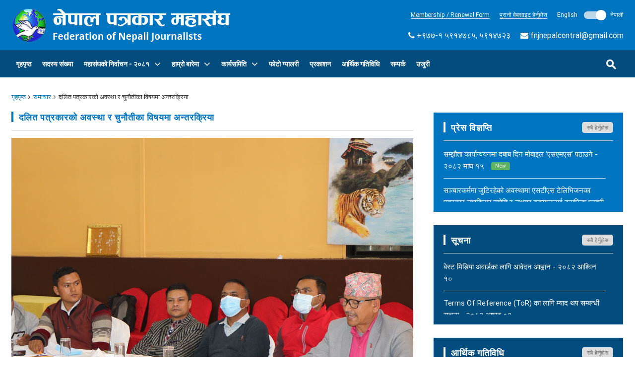

--- FILE ---
content_type: text/html; charset=UTF-8
request_url: https://fnjnepal.org/np/news/220
body_size: 7440
content:
<!DOCTYPE html>
<html lang="en">
<head>
    <meta charset="utf-8">
    <meta name="viewport" content="width=device-width, initial-scale=1.0">
    <link href="https://fnjnepal.org/favicon.png" type="image/png" rel="icon"/>
    <title>दलित पत्रकारको अवस्था र चुनौतीका विषयमा अन्तरक्रिया  || नेपाल पत्रकार महासंघ</title>
    <meta name="keywords" content=""/>
    <meta name="description" content="">
    <meta name="copyright" content="© 2026 , नेपाल पत्रकार महासंघ"/>
    <meta name="author" content="नेपाल पत्रकार महासंघ"/>
    <meta name="email" content="contact@peacenepal.com.np"/>
    <meta name="Distribution" content="Global"/>
    <meta name="csrf-token" content="L285WXXsHuPqfLozy2HksGG8QMMiNdJ8mag0oQxI" />
    <meta name="google-site-verification" content="aNhFeR4EOxQYFOnffGsF1Uye7qcJtSEwFZFS1SwY4zU" />
<!-- Materialize CSS  -->
    <link href="https://fnjnepal.org/css/materialize.css" type="text/css" rel="stylesheet">
    <!-- Custom Css -->
    <link href="https://fnjnepal.org/css/style.css?v=1517259402" type="text/css" rel="stylesheet">
    <!-- Font Awesome Css -->
    <link href="https://fnjnepal.org/css/font-awesome.min.css" type="text/css" rel="stylesheet">

        <script>
        var locale = 'np';
        var rootUrl = 'https://fnjnepal.org';
    </script>

<script type='text/javascript' src='https://platform-api.sharethis.com/js/sharethis.js#property=635f55ae05bc0100122db220&product=inline-share-buttons' async='async'></script>
</head>
<body>

<!--header start-->
<header>
    <div class="header-top">
        <div class="container">
            <div class="row">
                <div class="col l5 m12 s12">
                    <!-- Logo -->
                    <div class="logo">
                        <a href="https://fnjnepal.org/np">
                            <img src="https://fnjnepal.org/images/logo.png"/>
                        </a>
                    </div>
                </div>
                <div class="col l7 m12 s12">
                    <div class="top_menu_wrap">
                        <div class="top_menu">
                            <ul>

				<li>
                                    <a class="oldweb" href="https://fnjnepal.org/uploads/resources/resource_1511247114.pdf"
                                       target="_blank">Membership / Renewal Form</a>
                                </li>
                                <li>
                                    <a class="oldweb" href="http://old.fnjnepal.org"
                                       target="_blank">पुरानो वेबसाइट हेर्नुहोस</a>
                                </li>

                                <li>
                                    <div class="switch">
                                        <label>
                                            English <input class="change-locale" type="checkbox"
                                                            checked value="np"
                                                            >
                                            <span class="lever"></span>
                                            नेपाली
                                        </label>
                                    </div>
                                </li>


                            </ul>
                            <div class="clear"></div>
                        </div>
                    </div>
                    <div class="top_contact">
                        <ul>
                            <li><i class="fa fa-phone"></i> +९७७-१ ५९१४७८५, ५९१४७२३</li>
                            <li><i class="fa fa-envelope"></i> <a href="/cdn-cgi/l/email-protection#e88e8682868d9889848b8d869c9a8984a88f85898184c68b8785c8"><span class="__cf_email__" data-cfemail="1f797175717a6f7e737c7a716b6d7e735f78727e7673317c7072">[email&#160;protected]</span> </a>
                            </li>
                                                                                                               </ul>
                    </div>
                </div>
            </div>
        </div>
    </div>
    <!-- Header top Display On Mobile -->
    <div class="header hide-on-large-only">
        <div class="top-header">
            <div class="container">
                <div class="row">
                    <div class="col l2 col m2 col s12">
                        <a href="#" data-activates="slide-out" class="button-collapse show-on-large"><i
                                    class="mdi-navigation-menu"></i></a>
                    </div>
                </div>
            </div>
        </div>
    </div>
    <!-- Navigation -->
    <nav role="navigation" class="hide-on-med-and-down">
        <div class="nav-wrapper menu-category">
            <div class="container menusearchwrap">
                <ul class="pull-left">
                    <li><a href="https://fnjnepal.org/np">गृहपृष्ठ</a></li>

                                             <li>
                            <a href="https://fnjnepal.org/np/page/members-data">सदस्य संख्या </a>
                        </li>
                                              <ul class="news-category-dropdown">
                            <li>
                                <a href="https://fnjnepal.org/np/page/fnj-election-2081">महासंघकाे निर्वाचन - २०८१<i
                                            class="fa fa-angle-down"></i></a>
                                <ul>
                                                                            <li>
                                            <a href="https://fnjnepal.org/np/page/%E0%A4%A8%E0%A4%B0%E0%A4%B5%E0%A4%9A%E0%A4%A8-%E0%A4%95%E0%A4%B0%E0%A4%AF%E0%A4%B5%E0%A4%A7">निर्वाचन कार्यविधि</a>
                                        </li>
                                                                            <li>
                                            <a href="https://fnjnepal.org/np/page/%E0%A4%AE%E0%A4%A4%E0%A4%A6%E0%A4%A4-%E0%A4%A8%E0%A4%AE%E0%A4%B5%E0%A4%B2-%E0%A4%AD%E0%A4%A6-%E0%A5%A8%E0%A5%AF-%E0%A4%97%E0%A4%A4-%E0%A4%AA%E0%A4%B0%E0%A4%95%E0%A4%B6%E0%A4%A8">मतदाता नामावली, प्रकाशन मिति : २०८१ मङ्सिर १८ गते </a>
                                        </li>
                                                                            <li>
                                            <a href="https://fnjnepal.org/np/page/%E0%A4%89%E0%A4%AE%E0%A4%AE%E0%A4%A6%E0%A4%B5%E0%A4%B0%E0%A4%95-%E0%A4%85%E0%A4%A8%E0%A4%A4%E0%A4%AE-%E0%A4%AE%E0%A4%A4-%E0%A4%AA%E0%A4%B0%E0%A4%A3%E0%A4%AE-%E0%A4%AA%E0%A4%B0%E0%A4%95%E0%A4%B8%E0%A4%A8-%E0%A4%97%E0%A4%B0%E0%A4%8F%E0%A4%95-%E0%A4%B8%E0%A4%AE%E0%A4%AC%E0%A4%A8%E0%A4%A7%E0%A4%AE">उम्मेदवारको अन्तिम मत परिणाम प्रकासन गरिएको सम्बन्धमा ।</a>
                                        </li>
                                                                            <li>
                                            <a href="https://fnjnepal.org/np/page/%E0%A4%A8%E0%A4%B5%E0%A4%A8%E0%A4%B0%E0%A4%B5%E0%A4%9A%E0%A4%A4-%E0%A4%95%E0%A4%A8%E0%A4%A6%E0%A4%B0%E0%A4%AF-%E0%A4%B8%E0%A4%AE%E0%A4%A4%E0%A4%95-%E0%A4%A8%E0%A4%AE%E0%A4%B5%E0%A4%B2-%E0%A4%A4%E0%A4%A5-%E0%A4%B8%E0%A4%AE%E0%A4%AA%E0%A4%B0%E0%A4%95-%E0%A4%B5%E0%A4%B5%E0%A4%B0%E0%A4%A3"> नवनिर्वाचित केन्द्रीय समितिकाे नामावली तथा सम्पर्क विवरण </a>
                                        </li>
                                                                    </ul>
                            </li>
                        </ul>
                                              <ul class="news-category-dropdown">
                            <li>
                                <a href="https://fnjnepal.org/np/page/about-fnj">हाम्रो बारेमा<i
                                            class="fa fa-angle-down"></i></a>
                                <ul>
                                                                            <li>
                                            <a href="https://fnjnepal.org/np/page/introduction">परिचय</a>
                                        </li>
                                                                            <li>
                                            <a href="https://fnjnepal.org/np/page/legislation">विधाननेपाल पत्रकार महासंघको विधान २०६०  (पाँचौ संशोधन २०७५) </a>
                                        </li>
                                                                            <li>
                                            <a href="https://fnjnepal.org/np/page/strategy">रणनीति</a>
                                        </li>
                                                                            <li>
                                            <a href="https://fnjnepal.org/np/page/policies">नीतिहरू</a>
                                        </li>
                                                                    </ul>
                            </li>
                        </ul>
                                              <ul class="news-category-dropdown">
                            <li>
                                <a href="https://fnjnepal.org/np/page/committee">कार्यसमिति<i
                                            class="fa fa-angle-down"></i></a>
                                <ul>
                                                                            <li>
                                            <a href="https://fnjnepal.org/np/page/central-committee">नेपाल पत्रकार महासंघ, केन्द्रीय समिति</a>
                                        </li>
                                                                            <li>
                                            <a href="https://fnjnepal.org/np/page/pradesh-committee">प्रदेश समिति</a>
                                        </li>
                                                                            <li>
                                            <a href="https://fnjnepal.org/np/page/district-committee">जिल्ला तथा शाखा अध्यक्ष</a>
                                        </li>
                                                                            <li>
                                            <a href="https://fnjnepal.org/np/page/central-committee-members">केन्द्रीय कार्यालयका कर्मचारी</a>
                                        </li>
                                                                            <li>
                                            <a href="https://fnjnepal.org/np/page/%E0%A4%95%E0%A4%A8%E0%A4%A6%E0%A4%B0%E0%A4%AF-%E0%A4%B8%E0%A4%AE%E0%A4%A4%E0%A4%95-%E0%A4%B8%E0%A4%AE%E0%A4%AA%E0%A4%B0%E0%A4%95-%E0%A4%B5%E0%A4%B5%E0%A4%B0%E0%A4%A3">केन्द्रीय समितिको सम्पर्क विवरण  </a>
                                        </li>
                                                                    </ul>
                            </li>
                        </ul>
                     
                  <!--  <li><a href="#">सदस्यहरू</a></li>-->

                    <li><a href="https://fnjnepal.org/np/gallery">फोटो ग्यालरी</a></li>
                    <li><a href="https://fnjnepal.org/np/resources/publication">प्रकाशन</a></li>
                    <li>
                        <a href="https://fnjnepal.org/np/resources/finance-activities">आर्थिक गतिविधि</a>
                    </li>
                    <li><a href="https://fnjnepal.org/np/contact">सम्पर्क</a></li>
                    <li><a href="https://fnjnepal.org/np/ujuri">उजुरी</a></li>
                                  </ul>
                <form class="searchbox pull-right" method="get" action="https://fnjnepal.org/np/search">
                    <input type="text" placeholder="खोज्नुहोस्" name="q" class="searchbox-input"
                           required/>
                    <input type="submit" class="searchbox-submit"/>
                    <span class="searchbox-icon"><i class="mdi-action-search"></i></span>
                </form>
            </div>
        </div>
    </nav>
</header>

<!-- Sidebar Navigation -->
<ul id="slide-out" class="side-nav full">
    <!-- Dropdown Menu -->

    <li class="dropdown-menu">
        <ul class="collapsible" data-collapsible="expandable">
            <li class=""><a href="https://fnjnepal.org/np">गृहपृष्ठ</a></li>
                             <li>
                    <a href="https://fnjnepal.org/np/page/members-data">सदस्य संख्या </a>
                </li>
                              <li class="">
                    <div class="collapsible-header waves-effect waves">महासंघकाे निर्वाचन - २०८१<i
                                class="fa fa-angle-right"></i></div>
                    <div style="display: none;" class="collapsible-body">
                        <ul>
                                                            <li>
                                    <a href="https://fnjnepal.org/np/page/%E0%A4%A8%E0%A4%B0%E0%A4%B5%E0%A4%9A%E0%A4%A8-%E0%A4%95%E0%A4%B0%E0%A4%AF%E0%A4%B5%E0%A4%A7">निर्वाचन कार्यविधि</a>
                                </li>
                                                            <li>
                                    <a href="https://fnjnepal.org/np/page/%E0%A4%AE%E0%A4%A4%E0%A4%A6%E0%A4%A4-%E0%A4%A8%E0%A4%AE%E0%A4%B5%E0%A4%B2-%E0%A4%AD%E0%A4%A6-%E0%A5%A8%E0%A5%AF-%E0%A4%97%E0%A4%A4-%E0%A4%AA%E0%A4%B0%E0%A4%95%E0%A4%B6%E0%A4%A8">मतदाता नामावली, प्रकाशन मिति : २०८१ मङ्सिर १८ गते </a>
                                </li>
                                                            <li>
                                    <a href="https://fnjnepal.org/np/page/%E0%A4%89%E0%A4%AE%E0%A4%AE%E0%A4%A6%E0%A4%B5%E0%A4%B0%E0%A4%95-%E0%A4%85%E0%A4%A8%E0%A4%A4%E0%A4%AE-%E0%A4%AE%E0%A4%A4-%E0%A4%AA%E0%A4%B0%E0%A4%A3%E0%A4%AE-%E0%A4%AA%E0%A4%B0%E0%A4%95%E0%A4%B8%E0%A4%A8-%E0%A4%97%E0%A4%B0%E0%A4%8F%E0%A4%95-%E0%A4%B8%E0%A4%AE%E0%A4%AC%E0%A4%A8%E0%A4%A7%E0%A4%AE">उम्मेदवारको अन्तिम मत परिणाम प्रकासन गरिएको सम्बन्धमा ।</a>
                                </li>
                                                            <li>
                                    <a href="https://fnjnepal.org/np/page/%E0%A4%A8%E0%A4%B5%E0%A4%A8%E0%A4%B0%E0%A4%B5%E0%A4%9A%E0%A4%A4-%E0%A4%95%E0%A4%A8%E0%A4%A6%E0%A4%B0%E0%A4%AF-%E0%A4%B8%E0%A4%AE%E0%A4%A4%E0%A4%95-%E0%A4%A8%E0%A4%AE%E0%A4%B5%E0%A4%B2-%E0%A4%A4%E0%A4%A5-%E0%A4%B8%E0%A4%AE%E0%A4%AA%E0%A4%B0%E0%A4%95-%E0%A4%B5%E0%A4%B5%E0%A4%B0%E0%A4%A3"> नवनिर्वाचित केन्द्रीय समितिकाे नामावली तथा सम्पर्क विवरण </a>
                                </li>
                                                    </ul>
                    </div>
                </li>
                              <li class="">
                    <div class="collapsible-header waves-effect waves">हाम्रो बारेमा<i
                                class="fa fa-angle-right"></i></div>
                    <div style="display: none;" class="collapsible-body">
                        <ul>
                                                            <li>
                                    <a href="https://fnjnepal.org/np/page/introduction">परिचय</a>
                                </li>
                                                            <li>
                                    <a href="https://fnjnepal.org/np/page/legislation">विधाननेपाल पत्रकार महासंघको विधान २०६०  (पाँचौ संशोधन २०७५) </a>
                                </li>
                                                            <li>
                                    <a href="https://fnjnepal.org/np/page/strategy">रणनीति</a>
                                </li>
                                                            <li>
                                    <a href="https://fnjnepal.org/np/page/policies">नीतिहरू</a>
                                </li>
                                                    </ul>
                    </div>
                </li>
                              <li class="">
                    <div class="collapsible-header waves-effect waves">कार्यसमिति<i
                                class="fa fa-angle-right"></i></div>
                    <div style="display: none;" class="collapsible-body">
                        <ul>
                                                            <li>
                                    <a href="https://fnjnepal.org/np/page/central-committee">नेपाल पत्रकार महासंघ, केन्द्रीय समिति</a>
                                </li>
                                                            <li>
                                    <a href="https://fnjnepal.org/np/page/pradesh-committee">प्रदेश समिति</a>
                                </li>
                                                            <li>
                                    <a href="https://fnjnepal.org/np/page/district-committee">जिल्ला तथा शाखा अध्यक्ष</a>
                                </li>
                                                            <li>
                                    <a href="https://fnjnepal.org/np/page/central-committee-members">केन्द्रीय कार्यालयका कर्मचारी</a>
                                </li>
                                                            <li>
                                    <a href="https://fnjnepal.org/np/page/%E0%A4%95%E0%A4%A8%E0%A4%A6%E0%A4%B0%E0%A4%AF-%E0%A4%B8%E0%A4%AE%E0%A4%A4%E0%A4%95-%E0%A4%B8%E0%A4%AE%E0%A4%AA%E0%A4%B0%E0%A4%95-%E0%A4%B5%E0%A4%B5%E0%A4%B0%E0%A4%A3">केन्द्रीय समितिको सम्पर्क विवरण  </a>
                                </li>
                                                    </ul>
                    </div>
                </li>
             
            <li><a href="https://fnjnepal.org/np/gallery">फोटो ग्यालरी</a></li>
            <li><a href="https://fnjnepal.org/np/resources/publication">प्रकाशन</a></li>
            <li><a href="#">सदस्यहरू</a></li>
            <li><a href="https://fnjnepal.org/np/resources/finance-activities">आर्थिक गतिविधि</a></li>
            <li><a href="https://fnjnepal.org/np/contact">सम्पर्क</a></li>
            <li><a href="https://fnjnepal.org/np/ujuri">उजुरी</a></li>
        </ul>
    </li>
</ul>
<!--header end-->

<!--body content start-->
    <div class="wrapper">
        <div class="container">
            <div class="breadcrumb-wrapper">
                <ul class="custom-breadcrumb">
                    <li><a href="https://fnjnepal.org/np">गृहपृष्ठ</a><i class="fa fa-angle-right"></i></li>
                    <li><a href="https://fnjnepal.org/np/news">समाचार</a><i class="fa fa-angle-right"></i></li>
                    <li>दलित पत्रकारको अवस्था र चुनौतीका विषयमा अन्तरक्रिया </li>
                </ul>
                <div class="clear"></div>
            </div>
            <div class="row">
                <div class="inner_body_content col l8 m12 s12 ">
                    <div class="title">दलित पत्रकारको अवस्था र चुनौतीका विषयमा अन्तरक्रिया </div>
                                            <p>
                            <img class="responsive-img" src="https://fnjnepal.org/uploads/news/image_1637572719.JPG" alt="दलित पत्रकारको अवस्था र चुनौतीका विषयमा अन्तरक्रिया ">
                        </p>
                    
			<div class="sharethis-inline-share-buttons"></div>
			<br /><br />

                    <div class="news-time"><i class="fa fa-calendar"></i>
                                                    २०७८ मंसिर ०६
                                            </div>

                    <div>
                        <p>मंसिर ६, काठमाडौं । नेपाल पत्रकार महासंघले दलित पत्रकारको अवस्था र चुनौतीका विषयमा अन्तरक्रिया आयोजना गरेको छ ।<br />
नेपाल पत्रकार महासंघ, केन्द्रीय दलित विभागको आयोजनामा भएको कार्यक्रममा &nbsp;राष्ट्रिय दलित आयोगका अध्यक्ष देवराज विश्वकर्माले दलित समुदाय लामो समयदेखि उत्पीडनमा रहेको भन्दै त्यसको मुक्तिका लागि अक्षरमार्फत अघि बढ्न पत्रकारहरुलाई आग्रह गर्नुभयो । उहाँले दलित बर्गको उत्थानका लागि सामथ्र्यको संघर्ष आवश्यक रहेको भन्दै त्यसमा पत्रकारहरुको महत्वपूर्ण भूमिका रहने बताउनुभयो ।&nbsp;<br />
प्रतिनिधि सभा सदस्य अन्जना विशंखेले दलित पत्रकारका समस्या समाधानका लागि सबै पत्रकारहरु एकजुट भएर अघि बढ्न आग्रह गर्नुभयो । उहाँले कुनै पनि विषयलाइ उठान गरेर मात्रै समस्याको समाधान हुन नसक्ने भन्दै पत्रकारित मार्फत निरन्तरता दिन पत्रकारहरुलाइ आग्रह गर्नुभयो ।&nbsp;<br />
नेपाल पत्रकार महासंघका वरिष्ठ उपाध्यक्ष रमेश विष्टले दलित पत्रकारको समस्या पहिचान गर्दै त्यसको समाधानका लागि महासंघ तयार रहेको बताउनुभयो । उहाँले दलित पत्रकारको क्षमता अभिवृद्धि गर्न महासंघ तत्पर रहेको भन्दै त्यसका लागि सम्बन्धित संघ संस्थासंग सहकार्य गर्दै अघि बढ्ने बताउनुभयो ।&nbsp;<br />
महासंघका कोषाध्यक्ष कलेन्द्र सेजुवालले दलित पत्रकारको समस्या पहिचान गरी समस्या समाधान गर्न सम्बन्धित संघ संस्थासंगको अन्तरक्रियामार्फत अघि बढ्ने बताउनुभयो ।&nbsp;<br />
नेपाल पत्रकार महासंघका पूर्व केन्द्रीय सदस्य प्रकाशचन्द्र परियारले सञ्चारगृहमा दलित पत्रकारको समानुपाति सहभागित हुनुपर्ने धारणा राख्नुभयो ।&nbsp;<br />
पत्रकार बाबुराम विश्वकर्माले दलितमाथि हुने गरेको विभेद र हिंसाका घटनालाई राज्यले गम्भीर मुद्दाका रुपमा नलिनेगरेको बताउनुभयो । उहाँले दलितमाथि समुदायका सबै क्षत्रमा विभेद कायम रहेको भन्दै त्यसको अन्त्य हुनुपर्ने धारणा राख्नुभयो ।&nbsp;<br />
अभियन्ता जेवी विश्वकर्माले दलित पत्रकार भएकै कारण सञ्चारगृहमा समेत विभेद कायम रहेको बताउनुभयो ।&nbsp;<br />
राष्ट्रिय दलित पत्रकार संघका महासचिव लक्ष्मण दर्नालले सञ्चारको क्षेत्रमा इतिहासमा कुटुवाल प्रथादेखि हालसम्म दलितहरुको महत्वपूर्ण भूमिका हुँदा पनि त्यसको कदर हुन नसकेको बताउनुभयो ।&nbsp;<br />
क्रियाशील दलित पत्रकार संघका पवित्रा सुनारले दलित भएकै कारण कार्यक्षेत्र समेत पत्रकारहरुले जातीय विभेद सहनु परेको भन्दै त्यसको अन्त्य हुनुपर्ने धारणा राख्नुभयो ।<br />
नेपाल पत्रकार महासंघका केन्द्रीय सदस्य प्रकाश धौलाकोटीले दलित पत्रकारको समस्या पहिचान गरी समाधनका बारेमा कार्यक्रमको आयोजना गरिएको बताउनुभयो ।<br />
कार्यक्रममा दलित समुदायका पत्रकारहरुको अधिकारको क्षेत्रमा काम गर्ने संघसस्थाका प्रमुख तथा प्रतिनिधिहरु र दलित समुदायका सक्रिय पत्रकारहरुको सहभागिता रहेको थियो ।&nbsp;<br />
&nbsp;</p>

                    </div>
                                    </div>
                <!--inner body content end-->

                <!--sidebar start-->
            <div class="sidebar col l4 m12 s12">
    <div class="pressreleased_wrap section_margin">
        <div class="title">प्रेस विज्ञप्ति<span><a
                    href="https://fnjnepal.org/np/presses">सबै हेर्नुहोस</a></span></div>
        <div class="listing">
            <ul>
                                                <li>
                                    <a href="https://fnjnepal.org/np/press/903">सम्झौता कार्यान्वयनमा दबाब दिन मोबाइल ‘एसएमएस’ पठाउने -
                                                                                    २०८२ माघ १५
                                        
                                        <span class='newstyle'>New</span>                                    </a>
                                </li>
                                                <li>
                                    <a href="https://fnjnepal.org/np/press/902">सञ्चारकर्ममा जुटिरहेको अवस्थामा एसटीएस टेलिभिजनका पत्रकार उषाकिरण ज्योति र लक्ष्मण ढुङ्गाललाई ट्राफिक प्रहरी हवल्दार डेबिङ श्रेष्ठले दुर्व्यवहार गरेकोप्रति नेपाल पत्रकार महासंघको ध्यानाकर्षण  -
                                                                                    २०८२ पौष २४
                                        
                                                                            </a>
                                </li>
                                                <li>
                                    <a href="https://fnjnepal.org/np/press/901">नेपाल पत्रकार महासंघको एसोसिएट संस्था फोटो पत्रकार क्लवका अध्यक्ष द्वारिका काफ्‌लेलाई पितृशोक परेको खबरबाट महासंघ दुःखी  -
                                                                                    २०८२ पौष १८
                                        
                                                                            </a>
                                </li>
                                                <li>
                                    <a href="https://fnjnepal.org/np/press/900">पत्रकार समीर जोशी र क्यामेरा पर्सन अमृत भट्टलाई समाचार संकलनका लागि काठमाडौंको थापाथलीस्थित द ब्रिटिस कलेजमा पुगेको बेला गरिएको दुर्व्यवहारप्रति नेपाल पत्रकार महासंघको ध्यानाकर्षण  -
                                                                                    २०८२ पौष १७
                                        
                                                                            </a>
                                </li>
                            </ul>
            <div class="clear"></div>
        </div>
    </div>
    <!--press released end-->
    <div class="notice_wrap section_margin">
        <div class="title">सूचना<span><a
                    href="https://fnjnepal.org/np/notices">सबै हेर्नुहोस</a></span></div>
        <div class="listing">
            <ul>
                                                <li>
                                    <a href="https://fnjnepal.org/np/notice/131">बेस्ट मिडिया अवार्डका लागि आवेदन आह्वान -
                                                                                    २०८२ आश्विन १०
                                        
                                        
                                    </a>
                                </li>
                                                <li>
                                    <a href="https://fnjnepal.org/np/notice/130">Terms of Reference (ToR) का लागि म्याद थप सम्बन्धी सूचना  -
                                                                                    २०८२ आषाढ ०१
                                        
                                        
                                    </a>
                                </li>
                                                <li>
                                    <a href="https://fnjnepal.org/np/notice/129">Terms of Reference (ToR) -
                                                                                    २०८२ जेठ २३
                                        
                                        
                                    </a>
                                </li>
                                                <li>
                                    <a href="https://fnjnepal.org/np/notice/128">बेस्ट मिडिया अवार्डका लागि आवेदन आह्वान -
                                                                                    २०८२ बैशाख ०३
                                        
                                        
                                    </a>
                                </li>
                            </ul>
            <div class="clear"></div>
        </div>
    </div>
    <!--notice_wrap end-->

    <div class="notice_wrap section_margin">
        <div class="title">आर्थिक गतिविधि<span><a
                    href="https://fnjnepal.org/np/resources/finance-activities">सबै हेर्नुहोस</a></span>
        </div>
        <div class="listing">
            <ul>
                                                <li>
                                    <a href="https://fnjnepal.org/np/resource/100">DAMAN CCM FiINANCIAL REPORT April- September , 2021 -
                                                                                    २०७९ चैत्र १९
                                        
                                        
                                    </a>
                                </li>
                                                <li>
                                    <a href="https://fnjnepal.org/np/resource/102">Kapilvastu CCM meeting Financial- August- December 2021 -
                                                                                    २०७९ चैत्र १९
                                        
                                        
                                    </a>
                                </li>
                                                <li>
                                    <a href="https://fnjnepal.org/np/resource/99">FNJ, Financial Report presented at Nagarkot Meeting, Jan-July, 2022 -
                                                                                    २०७९ चैत्र १४
                                        
                                        
                                    </a>
                                </li>
                                                <li>
                                    <a href="https://fnjnepal.org/np/resource/84">Audit Report FY-2076-077 -
                                                                                    २०७७ कार्तिक २३
                                        
                                        
                                    </a>
                                </li>
                            </ul>
            <div class="clear"></div>
        </div>
    </div>
    <!--finance activities end-->
    <div class="facebookwrap section_margin">
        <div class="title">Follow us on Facebook </div>
        <iframe
            src="https://www.facebook.com/plugins/page.php?href=https%3A%2F%2Fwww.facebook.com%2FFNJCenter%2F&tabs=timeline&width=385&height=130&small_header=false&adapt_container_width=true&hide_cover=true&show_facepile=false&appId=109802699076236"
            width="385" height="130" style="border:none;overflow:hidden" scrolling="no" frameborder="0"
            allowTransparency="true"></iframe>
        <br />
        <a class="twitter-timeline" data-width="385" data-height="200" href="https://x.com/FNJNepal">
            Tweets by FNJNepal
        </a>
        <script data-cfasync="false" src="/cdn-cgi/scripts/5c5dd728/cloudflare-static/email-decode.min.js"></script><script async src="https://platform.twitter.com/widgets.js" charset="utf-8"></script>
    </div>
</div>            <!--sidebar end-->
                <div class="clear"></div>
            </div>
            <div class="clear"></div>
        </div>
    </div>
<!--body content end-->

<!--footer start-->
<footer class="page-footer">
    <div class="container">
        <div class="row">
            <div class="col l4 m6  s12 section_margin quicklink ">
                <div class="footer-title">छिटो लिङ्कहरू</div>
                <!-- Footer Column 1 -->
                <ul>
                    <li> <a href="https://fnjnepal.org/np">गृहपृष्ठ</a> </li>
                    <li> <a href="https://fnjnepal.org/np/gallery">फोटो ग्यालरी</a> </li>
                                            <li>
                            <a href="https://fnjnepal.org/np/page/about-fnj">हाम्रो बारेमा</a>
                        </li>
                                            <li>
                            <a href="https://fnjnepal.org/np/page/privacy-policy">गोपनीयता नीति</a>
                        </li>
                                        <li> <a href="https://fnjnepal.org/np/contact">सम्पर्क</a> </li>
                    <li> <a href="https://fnjnepal.org/np/resources/publication">प्रकाशन</a> </li>
                    <li> <a href="https://fnjnepal.org/np/resources">स्रोतहरू</a> </li>
                </ul>
            </div>
            <div class="col l4 m6   s12 section_margin ">
                <div class="footer-title">Members of</div>
                <div class="memberof">
                    <ul>
                        <li><a href="http://www.ifj.org/en" target="_blank"><img
                                    src="https://fnjnepal.org/images/ifj.png"></a></li>
                        <li><a href="http://www.ifex.org/" target="_blank"><img
                                    src="https://fnjnepal.org/images/ifex.png"></a></li>
                    </ul>
                    <div class="clear"></div>
                </div>
                <div class="footer-title">follow us on</div>
                <div class="social-icon">
                    <a href="https://www.facebook.com/FNJCenter/" target="_blank"><i class="fa fa-facebook"></i></a>
                    <a href="https://x.com/FNJNepal" target="_blank"><i class="fa fa-twitter"></i></a>
                    <a href="https://www.youtube.com/channel/UCi_Ny6KRDGaXtAnuQRNLB0w" target="_blank"><i
                            class="fa fa-youtube"></i></a>
                </div>
            </div>
            <div class="col l4 m6  s12 section_margin ">
                <div class="footer-title">सम्पर्क जानकारी</div>
                <!-- Footer Column 1 -->
                <ul class="footer_address">
                    <li><i class="fa fa-map-marker"></i> मिडिया भिलेज, सञ्चारग्राम, काठमाडौं।</li>
                    <li><i class="fa fa-phone"></i> +९७७-१ ५९१४७८५, ५९१४७२३</li>
                    <li><i class="fa fa-envelope"></i> <a style="text-transform:none" href="/cdn-cgi/l/email-protection#dfb9b1b5b1baafbeb3bcbab1abadbeb39fb8b2beb6b3f1bcb0b2ff"><span class="__cf_email__" data-cfemail="0b6d6561656e7b6a67686e657f796a674b6c666a626725686466">[email&#160;protected]</span> </a>
                    </li>
                    <!-- <li> <i class="fa fa-fax"></i> +९७७-१ ४११२७८५ </li> -->
                </ul>
                <div class="clear"></div>
            </div>
        </div>
    </div>
    <!-- Footer Bottom -->
    <div class="footer-copyright">
        <div class="container">
            <div class="row">
                <!-- Copyright Text -->
                <div class="col l6 col m12 col s12"> प्रतीलिपी अधीकार &copy; 2026
                    नेपाल पत्रकार महासंघ. </div>
                <div class="col l6 col m12 col s12 poweredby"> Powered by <a href="http://www.peacenepal.com"
                        target="_blank">पिस नेपाल डट कम</a> </div>
            </div>
        </div>
    </div>
</footer>

<script data-cfasync="false" src="/cdn-cgi/scripts/5c5dd728/cloudflare-static/email-decode.min.js"></script><script>
    (function (i, s, o, g, r, a, m) {
        i['GoogleAnalyticsObject'] = r; i[r] = i[r] || function () {
            (i[r].q = i[r].q || []).push(arguments)
        }, i[r].l = 1 * new Date(); a = s.createElement(o),
            m = s.getElementsByTagName(o)[0]; a.async = 1; a.src = g; m.parentNode.insertBefore(a, m)
    })(window, document, 'script', 'https://www.google-analytics.com/analytics.js', 'ga');

    ga('create', 'UA-105162840-1', 'auto');
    ga('send', 'pageview');

</script><!--footer end-->

<!-- Jquery -->
<script src="https://fnjnepal.org/js/jquery-min.js"></script>
<!-- Materialize JS -->
<script src="https://fnjnepal.org/js/materialize.js"></script>
<!-- Plugin JS -->
    <script type="text/javascript">
        $(document).ready(function () {
            $('.menubar li a').removeClass('active');
            $('.menubar').find('#news').addClass('active');
        });
    </script>
<!-- Custom Js -->
<script src="https://fnjnepal.org/js/init.js"></script>
<script src="https://fnjnepal.org/js/onload.js"></script>
<script defer src="https://static.cloudflareinsights.com/beacon.min.js/vcd15cbe7772f49c399c6a5babf22c1241717689176015" integrity="sha512-ZpsOmlRQV6y907TI0dKBHq9Md29nnaEIPlkf84rnaERnq6zvWvPUqr2ft8M1aS28oN72PdrCzSjY4U6VaAw1EQ==" data-cf-beacon='{"version":"2024.11.0","token":"ec46f122edde4b83bba782e79c8c4986","r":1,"server_timing":{"name":{"cfCacheStatus":true,"cfEdge":true,"cfExtPri":true,"cfL4":true,"cfOrigin":true,"cfSpeedBrain":true},"location_startswith":null}}' crossorigin="anonymous"></script>
</body>
</html>


--- FILE ---
content_type: text/css
request_url: https://fnjnepal.org/css/style.css?v=1517259402
body_size: 18429
content:
body{ background-color: #fff; font-size: 15px;  color: #333; text-align:justify }
a {color:#0175c0}
a:hover {color:#000}
a:focus { outline: none; }
ol li {margin-bottom:10px;}
.container { width: 100%; }
.clear {clear:both}
.wrapper{
  position: relative; margin:40px 0 20px 0; min-height:500px;

}
.wrapper.margin-top {
  display: inline-block;
  margin-top: 350px;
  width: 100%;
}

.tablestyle{ border: 1px solid #034d7e;}
.tablestyle tr th{ padding: 5px 10px; border: 1px solid #034d7e;}


.section{ margin-top: 50px; padding: 0; }
.wrapper.grey-background{ background-color: #eaeaea; bottom: 75px; padding: 20px 0 0 0; }
.row{ margin-bottom:0px;}
.row .col{ padding: 0 20px}
.container .row {margin-left:-20px; margin-right:-20px;}
.no-border{ border: none !important; }
.margin-bottom-20{ margin-bottom: 20px;}
.margin-bottom-0{ margin-bottom: 0;}
.title { color: #0175c0; font-size: 18px; letter-spacing:1px; margin-bottom: 15px  ; line-height:1.2; padding-left: 15px;
   font-weight:bold ; text-align:left; border-bottom:1px solid #ccc; padding-bottom:15px; position:relative; letter-spacing:1px;
}
.title::before {
    content: "";
    height: 21px;
    position: absolute;
    top: -1px;
    width: 4px;
    background: #0175c0; left: 0;
}
.title span { float: right;
    font-size: 11px;
    font-weight: normal;
    margin-top: 4px; 
}
.title span a{ background: #ddd; padding: 4px 10px; border-radius:5px; color: #6e6e6e; letter-spacing: 0.5px}
.title span a:hover, .title span a:active, .title span a:focus
{ background: #4191E0; color: #fff; }

h3 {
color: #0175c0;
  font-size: 16px;
letter-spacing:1px;
  margin-bottom: 20px; margin-top: 30px; line-height:1.2;
  text-transform: uppercase; font-weight:bold ; text-align:center; border-bottom:1px solid #ccc; padding-bottom:10px; position:relative; letter-spacing:1px;
}

.inner_body_content .title::before {border-bottom:none }

.sub_title {
  color: #ff1744;
  font-size: 18px;

  margin: 10px 0;
  text-transform: uppercase; 
}


img.responsive-img{ width: 100%; display: inherit;}
p{ margin:0 0 20px 0}
*::-moz-placeholder{ color: #000; }

strong {color:#000}

/********************************************************** my custom ***************************************************************/


.input-field label {left:0; color:#333}
.small {font-size:14px; color:#999}

a.btn {
  
  color: #fff;
  font-size: 14px;
  text-transform:uppercase;
  font-weight: 400;
  height: 40px;
  letter-spacing: 0; background:#0175c0
}
a.btn:hover { box-shadow: 0 5px 11px 0 rgba(0, 0, 0, 0.18), 0 4px 15px 0 rgba(0, 0, 0, 0.15); 
  background-color: #1b75e4;
  color: #fff;
  transition-duration: 0.6s;
  -webkit-transition-duration: 0.6s;
  -ms-transition-duration: 0.6s;
  -pie-transition-duration: 0.6s; }
  
  
  .select-wrapper .mdi-navigation-arrow-drop-down {color:#999}
  .inner_img img {width:100%}
  
 td, th {padding:15px;}
.mgt20 {margin-top:20px;}

.btn-flat{
  background:#0175c0 ;
  color: #fff;
  font-size: 14px;
  text-transform:uppercase;
  font-weight: 500;
  height: 40px;
  letter-spacing: 0;
}
.btn-flat:hover{ background:#1b75e4; color:#fff; box-shadow: 0 5px 11px 0 rgba(0, 0, 0, 0.18), 0 4px 15px 0 rgba(0, 0, 0, 0.15); }

button:focus {background:#1b75e4; color:#fff}

.alert {
padding:30px 30px 15px 30px;
margin-bottom: 18px;
color: #c09853;
text-shadow: 0 1px 0 rgba(255, 255, 255, 0.5);
background-color: #fcf8e3;
border: 1px solid #fbeed5;
-webkit-border-radius: 4px;
-moz-border-radius: 4px;
border-radius: 4px; margin-top:30px; margin-bottom:30px
}

.alert-heading {
color: inherit;
}

.alert .close {
position: relative;
top: -2px;
right: -21px;
line-height: 18px;
}

.alert-success {
color: #468847;
background-color: #f0fdeb;
border-color: #d6e9c6;
}

.alert-danger,
.alert-error {
color: #b94a48;
background-color: #f2dede;
border-color: #eed3d7;
}

.section_margin {margin-bottom:15px;}

.menusearchwrap {position:relative}
.sa_title {text-transform:uppercase; font-size:18px; margin-bottom:8px;}

.body_content {}
.pgwSlider {margin-bottom:10px;}
.aboutwrap {}
.homeabout_pic {float:left; margin:0 15px 0 0; width:150px;}

.sidebar {}



.gallery_wrap  { position:relative}
.homegal {}
.homegal_caption { }
.homegal_caption  a {color: #000;
    font-size: 13px;
    font-weight: 500;}
.homegal_caption span {font-weight:400}
.notice_wrap  {margin-bottom:35px; background: #fafafa;
    padding: 20px;
    border: 1px solid #e9e9e9;
    box-shadow: 0 0 5px #0000000d; }

.listing {}
.listing ul {margin:0; padding:0; padding-right: 15px;}
.listing ul li {display:block; padding-bottom:12px ; margin-bottom:12px; border-bottom:1px solid #ddd}
.listing ul li:last-child {padding-bottom:0; margin-bottom:0; border-bottom:none}
.listing ul li a {color:#000; display:block; text-transform:capitalize; text-align: left;}

._2p3a {width:100% !important; min-width:100% !important}
._1drm ._1drn {border:none !important}
.poweredby {text-align:right}


.top_menu_wrap {float:right; margin-top:5px;}
.top_menu {font-size:14px;}
.top_menu ul  {margin:0; padding:0}
.top_menu ul li {display:block; float:left; margin-right:20px; font-size:12px; color:#fff }
.top_menu ul li:last-child {}
.top_menu ul li a {}
.top_menu ul li a i {font-size:16px; margin-right:5px;}
.be_member {margin-top:10px;}
.pressreleased_wrap {margin-bottom:25px;}
.sidebar  .pressreleased_wrap {margin-bottom:40px;}
.top_menu ul li:last-child {margin-right:0}
.top_contact {clear:both; float:right; margin-top:20px; font-size:16px;}
.top_contact ul {margin:0; padding:0;}
.top_contact ul li {float:left; margin-right:20px; color: #fff}
.top_contact ul li:last-child {margin-right:0}
.top_contact ul li a {color:#fff}
.top_contact ul li a:hover {color:#e3e3e3}

.press_freedom_wrap {border:1px solid #ddd; box-shadow:0 2px 6px #ccc; margin-bottom:50px;}
.press_freedom_graph {padding-right:0; background:#fff}
.press_freedom_news {padding-top:25px !important; margin-right:40px; padding-bottom:25px; }
.press_freedom_news span.badge {position:relative; color:#fff !important; right:0; margin-right:5px; border-radius:3px; font-size:12px; padding:1px 8px 2px}
.press_freedom_news .listing ul li {border-bottom:1px solid #ddd; margin-bottom:10px; padding-bottom:18px;}
.press_freedom_news .listing ul li span {color:#999; font-weight:300; font-size:12px;}
.press_freedom_news .listing ul li:last-child {border-bottom:0px solid #ddd; } 

.chart_wrap {display:none}
.pftitle {color:#0175c0; margin-bottom:15px; font-size:22px; font-weight:500; text-align:left; position: relative; padding-left: 15px;}
.pftitle:before {
    content: "";
    height: 21px;
    position: absolute;
    top: 8px;
    width: 4px;
    background: #0175c0;
    left: 0; display: block;
}

.news_single {margin-bottom:30px;}
.photogallery_wrap .row {margin-left:-5px; margin-right:-5px;}
.gal_single {line-height:0; padding:5px !important;}
.gal_single img {width:100%}
.video_single {margin-bottom:30px;}
.download_tbl .fa-download  {font-size:22px;}
.download_tbl td, .download_tbl th {vertical-align:top; border-radius: 0;}
.download_tbl th { background: #0175c0; color: #fff;}
.download_tbl td{
    vertical-align: top;
    padding: 10px;
    
}
.download_tbl td a{ color: #000 }
.download_tbl td a i{ color: #0175C0 }


.gallery_list_wrap .row{ margin-left: -15px; margin-right: -15px; }
.gallery_list_wrap .row .col  {padding: 0 15px;}

.gallery_thumb_list { }
.gallery_thumb_list a{ display: block; height: 180px; }
.gallery_thumb_list a img {width:100%; height: 180px; object-fit: cover;}

.gallery_title  {
    padding-bottom: 15px;


}
.gallery_title a{padding: 15px 15px 0px 15px;
    height: 46px;
    overflow: hidden;
    line-height: 16px;
    text-align: left;
    display: block;     font-size: 14px;
    color: #000;}

.gallery_title a:hover {color:#0175C0}
.gallery_list_detail_wrap {}
.gal_img a { height: 215px; }
.gal_img img {width:100%; height: 215px; object-fit: cover;}
.gallery_list_detail_wrap {margin-left:-5px !important; margin-right:-5px !important;}
.gallery_list_detail_wrap .gal_img {padding-left:5px; padding-right:5px; line-height:0; margin-bottom:10px;}

.memberof {margin-bottom:0px;}
.memberof ul {margin:0; padding:0}
.memberof ul li {float:left; margin-right:30px; background:none !important; padding-left:0 !important}
.memberof ul li img {height:55px; 
    transition: all .3s ease 0s;}
	.memberof ul li img:hover {  
    filter: none;
    -webkit-filter: grayscale(0); opacity:1
	  
 
   
}
.post{ float: left; margin-top: 5px }
.post_ur {border:1px solid #0175c0; padding:10px 20px 20px 20px;}
.post_title {font-weight: 600; font-size: 22px; padding-right: 20px; letter-spacing: 0px; font-weight: 500;
    text-align: left;  color: #fff;}
.post_title i {font-size:24px; margin-top:6px; position:absolute; margin-left:5px; color: #fff}
.post_desc {margin-bottom:15px; font-size:14px;}

.inner_body_content {line-height:1.8}

.post a.btn {border: 1px solid #fff;
    background: none;
    padding: 0 10px !important;
    height: 32px;
    line-height: 32px;
    font-size: 13px !important;
    box-shadow: 0 0 0;
    text-transform:none;
    border-radius: 0;}

.post a.btn:hover{ background: #00B6E9 }    

.allnews {
float:left; margin-bottom:30px;
}

.allnews i{ position: relative; top: 2px; }

.allnews a { }

/********************* 4.2 Sidebar ************************/

.sidbar_wrap {  }

.sidbar-box { background-color: #fff; margin-bottom:20px;}
.sidbar-box > ul{ margin-bottom: 0; margin-top:0px; }
.sidebar-title {
  border-bottom: 1px solid #eaeaea;
  color: #3f51b5;
  font-size: 17px;
  font-weight: 500;
  padding: 15px 25px;
  text-transform: uppercase;
}
.sidbar-box a {
  border-bottom: 1px solid #f7f7f7;
  color: #000;
  display: inline-block;
  font-size: 15px;
  padding: 15px 25px; text-align:left; color:#1e88e5
}
.sidbar-box a:hover{ color: #000; }


.box {
    background: #f0f0f0 ;
    
    padding: 50px 20px; margin-bottom:20px;
}

.membership_title {
    
    color: #0175C0;
    font-size: 16px;
    font-weight: bold;
    letter-spacing: 1px;
    
    margin-bottom: 10px;
   
    text-transform: uppercase;
}

.login_top {float:right; margin-top:15px; position:relative}
.login_top  .dropdown-button img {width:50px; height:50px; border-radius:50%;  margin-right:10px; float:left}
.login_top  .dropdown-button i {font-size:18px; margin-top:12px; color:#000;}
.login_top .dropdown-content a i {margin-right:5px;} 
.login_top  .dropdown-content li {border-bottom:1px solid #eee}
.dropdown-content li > a, .dropdown-content li > span {font-size:15px; padding:15px 20px; color:#333}
#dropdown_login {min-width:180px; right:0; margin-top:40px; }
@media (min-width:1680px) {
	#dropdown_login {margin-left:-180px;}
	}
	
	

	
	.profile-info {margin-bottom:15px;}

/********************************************************** my custom end***************************************************************/

/********************************************************** 2. Header ***************************************************************/

header{
  
  
  width: 100%;
  transition-duration: 0.8s;
  -webkit-transition-duration: 0.8s;
  -ms-transition-duration: 0.8s;
  -pie-transition-duration: 0.8s;
  
}
header .row{ margin-bottom:0}
header.header-fix{
  height: 125px;
  background-color: #fff;
  z-index: 997;
  box-shadow: 0 0 5px rgba(0, 0, 0, 0.25);
  transition-duration: 0.8s;
  -webkit-transition-duration: 0.8s;
  -ms-transition-duration: 0.8s;
  -pie-transition-duration: 0.8s;
  position: fixed;
}
header.header-fix .nav-wrapper.menu-category a{ color: #444; padding: 0 30px;}
header.header-fix .header-top{ height: 70px; line-height: 60px;   }
.header-top {
  background: #0175C0;
 padding:15px 0
}
header.header-fix .header-top{ background-color: #3f51b5; }
nav{
  background-color: #034D7E;
  box-shadow: none;
  clear: both;
 
  height: 55px;
  line-height: 55px;
}
nav ul li { display: inline-block; float: none; }
nav ul a { padding: 0px 9px; font-weight: 700; font-size: 14px; }
nav ul li:hover, nav ul li.active{ background: transparent;}
.nav-wrapper.menu-category a {  position: relative; text-transform:uppercase }
.nav-wrapper.menu-category a:after
{
  display: block;
  position: absolute;
  left: 0;
  top: 0;
  width: 0;
  height: 4px;
  background-color: #000;
  content: "";
  transition: width 0.5s;
  -webkit-transition: width 0.5s;
  -ms-transition: width 0.5s;
  -pie-transition: width 0.5s;
  z-index: 9999;
}
.nav-wrapper.menu-category a:hover:after,
.nav-wrapper.menu-category .active a:after{
  width: 100%;
}

.nav-wrapper.menu-category a:hover{color: #fff;}
.nav-wrapper.menu-category a:after {

    background-color: #fff;

}



nav .button-collapse i{ font-size: 2.1rem; }
.news-category-dropdown{
  text-align: left;
  display: inline-block;
  margin: 0;
  list-style: none;
}
.news-category-dropdown li { display: inline-block; position: relative; cursor: pointer; }
.news-category-dropdown li ul {
  position: absolute;
  top: 55px !important;
  left: 0;
  width: 200px;
  opacity: 0;
  visibility: hidden;
  background-color: #fff;
  z-index: 999;
  box-shadow: 0 2px 10px rgba(0, 0, 0, 0.2);
  border-radius: 3px; 
}
.news-category-dropdown .active > a { color: #000 !important; background: #ededed; }
.news-category-dropdown li ul:after
{
  -moz-border-bottom-colors: #fff;
  -moz-border-left-colors: transparent;
  -moz-border-right-colors: transparent;
  -moz-border-top-colors: transparent;
  border-color: transparent transparent #fff;
  border-image: none;
  border-style: solid;
  border-width: 10px;
  bottom: 100%;
  content: "";
  left: 30%;  
  position: absolute;
}
.news-category-dropdown li ul li { 
  display: list-item;
  overflow: hidden;
  line-height: normal;
  border-bottom: 1px solid #f0f0f0;
}
.news-category-dropdown .fa-angle-down{ float: right; line-height: 55px; height: 55px; font-size: 20px; padding-left: 10px;}

.news-category-dropdown li ul li a{ color: #4e4e4e !important; padding: 15px 20px !important; line-height: 1.42857; font-size: 14px; font-weight:normal}
.news-category-dropdown li ul li:hover{ background-color: #f2f2f2;}
.news-category-dropdown li ul li a:hover{ color: #000 !important;}
.menu-category .news-category-dropdown li ul a:after{ display: none; }
.news-category-dropdown li ul li:last-child{ border: none;}
.news-category-dropdown li:hover ul {
  top: 75px;
  transition-duration: 0.5s;
  opacity: 1;
  visibility: visible;
  box-shadow: 0 0 3px rgba(0, 0, 0, 0.5);
}
.header-fix .news-category-dropdown li:hover ul { top: 55px; } 
.logo {
  line-height: normal;
  overflow: hidden;
  
 
  line-height: 0;
}
.logo > a{ display: inline-block; line-height: 0; }
.header-fix .logo{ padding: 20px 0;}
.brand-logo {
  color: #fff;
  font-size: 26px;
  text-align: center;
  border-bottom: 1px solid #ff4181;
  font-style: italic;
  font-weight: 500;
}
.brand-logo > span {
  color: #ff4181;
  font-size: 40px;
  font-style: italic;
  font-weight: 600;
  text-shadow: 2px 2px 2px #e02262;
}
.button-collapse.show-on-large { float: left; }
.header-dropdown { float: left;  margin-left: 30px;  }
.button-collapse .mdi-navigation-menu { color: #fff; font-size: 30px; transition-duration: 0.3s; }
.button-collapse .mdi-navigation-menu:hover{ color: #000; transition-duration: 0.3s;}
.header-dropdown .dropdown-button.btn{ background: transparent; box-shadow: none;
  border: medium none;
  display: initial;
  font-size: 18px;
  text-align: center;
  color: #95a2e7;
  margin: 0;
  text-transform: capitalize;
  transition-duration: 0.3s;
}
.header-dropdown .dropdown-button.btn:hover{ color: #fff; transition-duration: 0.3s;}
.header-dropdown .mdi-navigation-arrow-drop-down
{
  top: 7px ;
  position: relative;
  font-size: 29px;
}
.header-dropdown .dropdown-content li > a, .dropdown-content li > span { font-size: 14px; color: #444; padding: 10px 15px; border-bottom: 1px solid #f5f5f5; }
.header-dropdown .dropdown-content.select-dropdown{ margin: 0 0 0 25px; z-index: 99999; left: 20% !important; }
.header-dropdown .dropdown-content{ top: 70px !important; z-index: 99999; width: 150px !important; }
.searchbox-input{
  /* position:absolute; */
  top:0;
  right:0;
  border:0;
  left:35px;
  outline:0;
  background:#dcddd8;
  width:250px;
  height:50px !important;
  margin:0;
  padding-left: 20px !important;
  font-size:20px;
  border: none !important; color:#333;
}
.header-top .col.l4.col.m4.col.s12.pull-right{ position: relative; }
.searchbox input[type="text"]:focus{ border: none !important; box-shadow: none !important; }
.searchbox-open .searchbox-input::-moz-placeholder { color: #000 !important; }
.searchbox-open .searchbox-input::-webkit-input-placeholder { color: #000; }
.searchbox-open .searchbox-input:-ms-input-placeholder { color: #000; }
.searchbox-input::-webkit-input-placeholder { color: transparent; }
.searchbox-input::-moz-placeholder { color: transparent; }
.searchbox-input:-ms-input-placeholder { color: transparent; }
.searchbox-submit{ color: transparent !important;}
.searchbox-icon,
.searchbox-submit{
  width:50px;
  height:55px;
  display:block;
  position:absolute;
  top:0;
  font-family:verdana;
  font-size:20px;
  right:23px;
  padding:10px;
  border:0;
  outline:0;
  line-height:50px;
  text-align:center;
  cursor:pointer;
  color:#fff;
  background:transparent;
  transition-duration: 0.3s;
}
.searchbox-icon:hover{background: rgba(0, 0, 0, 0.14) none repeat scroll 0 0; transition-duration: 0.3s } 
.searchbox-icon .mdi-action-search {
  font-size: 26px;
  font-weight: bold;
  line-height: 41px;
}
.searchbox-open .searchbox-icon{ background: #000 !important; box-shadow: none !important; }
.searchbox{
  /* position:absolute; */
  min-width:50px;
  width:0%;
  height:55px;
  float:right;
  overflow:hidden;
  -webkit-transition: width 0.4s;
  -moz-transition: width 0.4s;
  -ms-transition: width 0.4s;
  -o-transition: width 0.4s;
  transition: width 0.4s;
  right: 20px;
 
}
.searchbox.cart{ right: 60px;}
.header-fix .searchbox{ margin: 10px  0 0 0; }
.searchbox-open{ width:260px; background: #f2f2f2; }
.login { color: #95a2e7; font-size: 18px; margin-right: 100px; padding-top: 3px; transition-duration: 0.3s;}
.login:hover{ color: #fff; transition-duration: 0.3s; }
.search.cart{ right: 80px;}

/*************** 2.1 Sidebar Navigation ***************/

.side-nav{  z-index: 99999; }
.side-nav li:hover, .side-nav li.active{ background: transparent; }
li.logo-title {
  background-color: #f7f7f7;
  border-bottom: 0 solid;
  box-shadow: 0 0 3px rgba(0, 0, 0, 0.247);
  height: auto;
  margin-bottom: 22px;
  padding: 10px !important;
}
.logo-title a {
  border-bottom: 1px solid #eaeaea !important;
  color: #3f51b5 !important;
  font-size: 20px;
  font-weight: 500;
  text-transform: capitalize;
  height: auto !important;
  cursor: default;
}
.side-nav li{ padding: 0 0 !important; border-bottom: 1px solid #f7f7f7; }
.side-nav .dropdown-menu, .side-nav .collapsible li{ border-bottom: 1px solid #eee;}
.side-nav .collapsible-body{ border-bottom: 1px solid #ddd;}
.side-nav a{ 
  /* height: 50px; line-height: 50px;  */
  padding:10px 10px 10px 20px; color: #000;  text-transform:uppercase; }
.side-nav a:hover, .side-nav .active a{ color: #1e88e5;}
.side-nav a:hover{ background: #f8f8f8;}
.side-nav .collapsible-body li a{ color: #000;}
.side-nav .collapsible-body li.active{ background: transparent; }
.side-nav .collapsible-body li.active a,
.side-nav .collapsible-body li a:hover{
  color: #1e88e5;
}

.side-nav .collapsible-header { padding: 0 10px 0 20px; }
.side-nav .collapsible-header .fa-angle-right{
  font-size: 16px;
  float: right;
  transition-duration: 0.5s;
  padding: 0;
}
.side-nav .collapsible-header.active .fa-angle-right  {
  transform: rotate(90deg);
  transition-duration: 0.6s;
}
.side-nav .collapsible-header {
  border-bottom: 1px solid #f7f7f7;
  height: 50px;
  line-height: 50px;
  padding: 0 20px;
  margin: 0;
  color: #000; text-transform:uppercase; font-size: 14px;
}
.side-nav .collapsible-header:hover{ background: #f8f8f8; }
.side-nav .collapsible-header.active, .side-nav .collapsible-header:hover{ color: #1e88e5; }
.side-nav .waves-effect{ display: inherit; }
.side-nav .collapsible-body li a{ margin: 0; padding-left: 30px; font-size:13px; text-align: left; }
.side-nav .collapsible-header i{ font-size: 15px; margin-right: 0;}
.side-nav .fa{ padding: 0 15px 0 0; color: #444; }
.side-nav .collapsible-body .fa{ padding: 0 5px 0 0; }
.side-nav .collapsible-body li{border-bottom: 1px solid #f7f7f7;}

/*************** 2.2 Cart Menu ***************/

.cart-menu{
  text-align: left;
  display: inline;
  margin: 3px 0 0 0;
  list-style: none;
  float: right;
}
.cart-menu .mdi-action-shopping-basket { color: #eee; font-size: 26px; padding: 10px; }
.cart-menu li { display: inline-block; position: relative; cursor: pointer; }
.cart-menu li:hover  .mdi-action-shopping-basket {  background: rgba(0, 0, 0, 0.14) none repeat scroll 0 0; transition-duration: 0.3s; }
.cart-menu li ul {
  padding: 0;
  position: absolute;
  top: 65px;
  right: 0;
  width: 300px;
  visibility: hidden;
  background-color: #fff;
  z-index: 999;
  padding: 15px;
  transform:scale(1, 0);
  transform-origin: center top;
  transition-duration: 0.5s;
  -webkit-transform:scale(1, 0);
  -webkit-transform-origin: center top;
  -webkit-transition-duration: 0.5s;
  -ms-transform:scale(1, 0);
  -ms-transform-origin: center top;
  -ms-transition-duration: 0.5s;
  -o-transform:scale(1, 0);
  -o-transform-origin: center top;
  -o-transition-duration: 0.5s;
}
.cart-menu li ul li { 
  border-bottom: 1px solid #eee;
  display: list-item;
  overflow: hidden;
  padding: 10px 0;
  line-height: normal;
}
.cart-menu li ul li:last-child{ border: none;}
.cart-menu li:hover ul {
  visibility: visible;
  box-shadow: 0 0 3px rgba(0, 0, 0, 0.5);
  transform:scale(1, 1);
  transition-duration: 0.5s;
  -webkit-transform:scale(1, 1);
  -webkit-transition-duration: 0.5s;
  -ms-transform:scale(1, 1);
  -ms-transition-duration: 0.5s;
  -o-transform:scale(1, 1);
  -o-transition-duration: 0.5s;
}
.cart-menu .product-image img {
  float: left;
  height: 75px;
  width: 75px;
  margin-right: 10px;
}
.cart-menu .product-price{ padding-top: 15px; line-height: normal; }
.cart-menu .product-name{ line-height: normal;}
.cart-menu .product-name > a { float: right; font-size: 20px; margin: 8px 0 0; line-height: 2; }
.cart-menu button, .cart-menu button:hover {
  background-color: #1e88e5;
  color: #fff;
  font-size: 14px;
  font-weight: 500;
  padding: 1px 18px;
}

/*********************************************************** 3. Footer *****************************************************************/

footer.page-footer { margin: 0; background-color:#0075BF; color:#fff; padding-top:20px; text-align:left }
footer.page-footer a {}
footer.page-footer a:hover {color:#000}
footer.page-footer .footer-copyright{
  background-color: #024D7D;
  color: #ccc;
  font-size: 14px;
  font-weight: 400;
height: 45px;
    line-height: 48px;

}
.page-footer .logo{ padding: 0; }
.page-footer .col.l12.col.m12.col.s12{ position: relative;}
.footer-button{ position: absolute; width: 100%;  }
.footer-button .mdi-action-history {
  background-color: #fff;
  border-radius: 50%;
  bottom:50px;
  color: #1e88e5;
  font-size: 42px;
  height: 100px;
  width: 100px;
  padding-top: 28px;
  position: relative;
  text-align: center;
  cursor: default;
  transition-duration: 0.3s;
  -webkit-transition-duration: 0.3s;
  -ms-transition-duration: 0.3s;
  -pie-transition-duration: 0.3s;
  display: inline-block;
  line-height: normal;
  z-index: 99;
}
.footer-button .mdi-action-history:hover{
  background-color: #2f3e9b;
  color: #fff;
  transition-duration: 0.3s;
  -webkit-transition-duration: 0.3s;
  -ms-transition-duration: 0.3s;
  -pie-transition-duration: 0.3s;
  box-shadow: 0 1px 2px rgba(0, 0, 0, 0.35), 0 0 13px rgba(0, 0, 0, 0.40);
}

.page-footer ul {  margin:0  }
.page-footer ul:nth-child(1){ }
.page-footer ul:nth-child(2){ }
.page-footer ul:nth-child(3){ }
.page-footer ul:nth-child(4){ border-top: 4px solid #189b5a}
.page-footer ul:nth-child(5){ border-top: 4px solid #db652c}
.page-footer ul:nth-child(6){ border-top: 4px solid #1bc9c8}
.page-footer ul:nth-child(7){ border-top: 4px solid #767676}
.page-footer ul:nth-child(8){ border-top: 4px solid #fdc510}
.page-footer ul li {margin-bottom:6px; background:url("../images/arrow.png") no-repeat 0 10px; padding-left:15px;}
.page-footer ul li i { width:18px; text-align:center; font-weight:18px;}
.page-footer li a { color: #fff; display: inline-block;  text-transform:capitalize}
.page-footer li a:hover{ color:#DDDDDD  }
.footer-title { color: #fff; letter-spacing:1px; font-size: 17px; font-weight:bold; text-transform:uppercase; margin:0 0 15px 0; line-height: normal; }
.page-footer .brand-logo{ display: inline-block; padding-bottom: 5px; margin-top: 25px;}
.footer_address li {padding-left:0 !important; background:none !important; margin-bottom:13px !important}
.quicklink ul li {width:50%; float:left}
.social-icon {margin-top:15px;}
.social-icon .fa {

  transition-duration: 0.3s;
  -webkit-transition-duration: 0.3s;
  -ms-transition-duration: 0.3s;
  -pie-transition-duration: 0.3s;
}
.social-icon .fa:hover{
  color: #0175c0;
  transition-duration: 0.3s;
  -webkit-transition-duration: 0.3s;
  -ms-transition-duration: 0.3s;
  -pie-transition-duration: 0.3s;
}
.social-icon i {
    border: 1px solid #fff;
    border-radius: 50%;
    color: #fff;
    font-size: 17px;
    height: 34px;
    padding: 8px;
    text-align: center;
    transition: all 0.3s ease 0s;
    width: 34px;
    margin-right: 5px;
}

.social-icon i:hover {  border: 1px solid #fff; background: #fff;} 

.footer-menu > ul { margin: 0; width: 100%; text-align: right; padding: 0; border: none !important; }
.footer-menu li{ display: inline-block; }
.footer-menu a { padding: 5px 25px !important; }

/****************************************************** 4. News Page 1  ******************************************************************/

/********************* 4.1 News Slider ********************/

.ps-caption > h2{ font-size: 20px; line-height: 30px; margin: 10px 0 05px 0;}
.pgwSlider  .ps-list a{ font-size: 16px; padding: 10px; text-align:left}
.pgwSlider .ps-caption p{ color: #ccc; margin-bottom:0}
.pgwSlider .ps-caption p a {color:#fff}
.pgwSlider .ps-caption {
  background:#000000ad
}
ul.pgwSlider > li span, .pgwSlider > .ps-list > li span
{
  background: rgba(0, 0, 0, 0) linear-gradient(transparent, rgba(0, 0, 0, 0.85)) repeat scroll 0 0;
  -webkit-background: rgba(0, 0, 0, 0) linear-gradient(transparent, rgba(0, 0, 0, 0.85)) repeat scroll 0 0;
  -ms-background: rgba(0, 0, 0, 0) linear-gradient(transparent, rgba(0, 0, 0, 0.85)) repeat scroll 0 0;
  -o-background: rgba(0, 0, 0, 0) linear-gradient(transparent, rgba(0, 0, 0, 0.85)) repeat scroll 0 0;
}

blockquote {margin:0 0 20px 0; border-left:5px solid #0175C0}
.finance_wrap{ margin-bottom: 25px; }

  


/********************** 4.3 News ***** test*********************/

.news{ background-color:#fff; overflow: hidden; }
.news.vertical {  }
.news.vertical .news-image img,
.news.horizontal .news-image img{
  transition-duration: 1.2s;
}
/*.news.horizontal .news-time { padding-top: 10px; }*/
.news.vertical:hover .news-image img,
.news.horizontal:hover .news-image img{ transform: scale(1.1); transition-duration: 1.2s; }
.z-depth-1{ box-shadow: 0 1px 3px rgba(0, 0, 0, 0.2); }
.news-image { overflow: hidden; margin-bottom:5px; }
.news-description{ }
.news-blog.white .news-title > a{ color: #444;}
.news-blog.white .news-content p{color: #8b8b8b; }
.news-blog .image .responsive-img{ display: inherit; }
.news.horizontal .news-description{ border-bottom: 1px solid #eaeaea; height: 200px; }
.news.vertidcal .news-image img { height: 180px; width: 100%; }
.news.horizontal{ height: 200px; }
.news.horizontal .news-image img { width: 100%; display: inherit; /*height: 210px;*/ }
.news-time  {
  color: #999;
 
  display: block;
  font-size: 12px;
}
.news-time .fa.fa-clock-o { font-size: 15px; margin-right: 5px; }
.news-title {margin-bottom:5px; max-height:50px; overflow:hidden; line-height:1.6; text-align:left}
.news-title > a {
 
  display: block;
  font-size: 16px;

 
}
.news-title  a:hover{ color: #0175C0;}
.news-title.large-font > a { font-size: 32px; line-height: 38px; }
.news-content p { color: #8b8b8b; font-size: 14px; margin-bottom:0; max-height:45; overflow:hidden }

.news-content {height:45px; overflow:hidden; font-size:14px; color:#666}

/******************* 4.4 blockquote ************************/

.blockquote {
  background: #fff;
  color: #333;
  font-size: 15px;
  padding: 25px 40px;
}
.blockquote > span { font-weight: 500; text-transform: uppercase; font-size:24px; color:#ff1744}

/************************ 4.5 News Blog **********************/

.news-blog { position: relative; min-height: 440px; }
.news-blog .image .responsive-img{ min-height: 440px;}
.news-blog .news-description {
  position: absolute;
  bottom: 0;
  width: 100%;
  background: rgba(0, 0, 0, 0) linear-gradient(transparent, rgba(0, 0, 0, 0.85)) repeat scroll 0 0;
  -webkit-background: rgba(0, 0, 0, 0) linear-gradient(transparent, rgba(0, 0, 0, 0.85)) repeat scroll 0 0;
  -ms-background: rgba(0, 0, 0, 0) linear-gradient(transparent, rgba(0, 0, 0, 0.85)) repeat scroll 0 0;
  -o-background: rgba(0, 0, 0, 0) linear-gradient(transparent, rgba(0, 0, 0, 0.85)) repeat scroll 0 0;
}
.news-blog .news-time  {
  background: rgba(0, 0, 0, 0.5);
  display: inline-block;
  padding: 5px 10px;

}
.news-blog.white .news-time {
  background: transparent none repeat scroll 0 0;
  display: inherit;
  padding: 0;
}
.pgwSlider .news-time {
  background: rgba(0, 0, 0, 0.5);
  display: inline-block;
  padding: 5px 10px;
}
.news-blog .news-title > a { color: #fff; font-size: 30px; line-height: 35px; text-shadow:1px 1px #000; }
.news-blog .news-content p { color: #fff;}
.news-blog  .video-container{ padding-bottom: 71.8%; }
.news-blog.solid{ background-color: #3e50b4;}
.news-blog.white .news-description{ background: none; }
.news-blog.solid .news-title > a {  font-size: 25px; font-style: italic; margin-bottom: 60px; }
.news-blog.solid .news-description{ padding: 100px 30px 20px 30px; position: relative;  background: none; }
.quote .fa { color: #ff7fab; font-size: 35px; margin-bottom: 40px; }
.news-blog .news-category
{
  position: absolute;
  width: 100%;
  padding: 0 0 0 25px;
  top: 20px;
  z-index: 99;
}
.news-blog .news-category span
{
  color: #fff;
  font-size: 12px;
  padding: 3px 10px;
  border-radius: 2px;
}
.news-blog .news-category .fa
{
  float: right;
  margin: 2px 25px 0 0;
  color: #7c7852;
  font-size: 22px;
  z-index: 99;
}
.news-blog .news-category .news-category-dropdown li ul{ top: 25px; width: 85px; }
.news-blog .news-category .news-category-dropdown li ul li a{ display: inline-block; padding: 5px 10px; font-size: 13px;}
.purple{ background-color: #3f51b5; }
.orange{ background-color: #f37608;}
.pink{ background-color: #ff80ab;}
.green{ background-color: #31ba08;}
.news-dropdown { float: right; }
.news-dropdown .dropdown-content{
  left: auto !important;
  min-width: 120px;
  top: 25px !important;
  right: 25px;
}
.news-dropdown .select-wrapper input.select-dropdown {
  border: none !important;
  color: #fff;
  text-align: right;
}
.news-dropdown .select-wrapper .mdi-navigation-arrow-drop-down{ display: none; }
.news-dropdown .dropdown-content li > a, .news-dropdown .dropdown-content li > span {
  color: #4e4e4e;
  font-size: 14px;
  padding: 10px 15px;
  border-bottom: 1px solid #f5f5f5;
  font-weight: 500;
  line-height: 1.42857;
}
.dropdown-content li:hover { background-color: #f2f2f2;  }
.dropdown-content li.active {background: none;}

/************************** 4.6 Sidebar News ******************/

.news-box { clear:both; margin-bottom:15px; padding-bottom:15px; border-bottom:1px solid #eee}
.news-box .image > a img { width: 110px; }
.news-box  a{ border: none; padding: 0 ;}
.news-box  .news-detail { overflow: hidden; padding-left: 10px; }
.news-box .image { float: left; overflow: hidden; }
.news-box .news-category{ line-height: 6px;}
.news-box .news-category > a { color: #ccc; font-size: 11px; line-height: normal; }
.news-box .news-category > a:hover{ color: #000;}
.news-box .news-title > a {  }
.news-box .news-time {margin-bottom:0}


/************************** 4.7 Thumbnail Slider ******************/

.thumbnail-slider .tabs, .thumbnail-slider .tabs .tab{ height: 100px; white-space: inherit; display: table; line-height: 20px; }
.thumbnail-slider .tabs .tab a{
  color: #000000;
  display: table-cell;
  font-size: 14px;
  font-weight: 400;
  letter-spacing: 0;
  padding: 0 10px;
  text-transform: capitalize;
  vertical-align: middle;
}
.thumbnail-slider .tabs .indicator{ top: 0; height: 4px !important;}
.camera_command_wrap{ bottom: 65px;}
.thumbnail-slider .tabs .indicator{ height: 5px; background-color: #ff4181;}
.camera_thumbs_cont,
.camera_caption > div,
.camera_bar_cont{
  background: transparent !important;
}
.camera_thumbs_cont ul{ width: 100% !important;}
.camera_thumbs_cont ul li > img{
  height: 50px;
  width: 60px;
  opacity: 1 !important;
  border: 2px solid transparent !important;}
.camera_thumbs_cont ul .cameracurrent img{ border-color: #4150b5 !important;}

/************************************************* 5 News Style 2 ******************************************************************/

/******************* 5.1 Slider ***********************/

.slider-tab .news-time { color: #a6a6a6; font-size: 11px; margin: 0 0 10px 0; }
.slider-tab .news-title { color: #202020; font-size: 14px; }

/************************************************* 6 News Style 3 ******************************************************************/

/***************** 6.1 Average Box *******************/

.average-box {
  background-color: #fff;
  padding:15px;
  box-shadow:0 1px 3px rgba(0, 0, 0, 0.2);
  margin-bottom: 15px;
  border-radius: 2px;
}
.average-box  .top{ overflow: hidden;}
.average-box  .bottom{ overflow: hidden; margin: 10px 0 0 5px;}
.average-symbol .fa {
  background-color: #3f51b5;
  border-radius: 50%;
  line-height: 8px;
  padding: 17px 15px;
  color: #fff;
  float: left;
  font-size: 20px;
  cursor: default;
}
.average-name {
  float: left;
  font-size: 18px;
  padding: 7px 10px;
  text-transform: uppercase;
}
.average-box  .average-value{ font-size: 18px;}
.average-value .fa{ margin-left: 10px; color:#3f51b5; font-size: 21px; cursor: pointer; }
.average-point{ font-size: 13px; color:#3f51b5;}
.average-box.third .top .fa { background-color: #514f64; }
.average-box.third .bottom .fa,  .average-box.third .bottom .average-point { color: #de3870; }
.average-box.fourth .average-value { color: #de3870; }
.average-box.fourth .average-point {
  color: #444;
  font-size: 14px;
  line-height: normal;
  text-transform: uppercase;
}
.average-box.fourth  .average-symbol .fa{ background-color: #f1f1f1; color: #000;}

/************************************************************ 7 News Single page 1 ***********************************************************/

.news-single{ background-color: #fff; overflow: hidden; padding-bottom: 40px;}
.news-single .news-time{ font-size: 14px; margin: 50px 0 50px 0;}
.news-single .news-time .fa{ padding-left: 30px;}
.news-single .btn-floating {
  background: none repeat scroll 0 0 #2f3e9b;
  float: right;
  height: 70px;
  line-height: 80px;
  margin-top: -40px;
  position: absolute;
  right: 7%;
  width: 70px;
}
.news-single .btn-floating:hover{ background: #ff4181;}
.news-single .btn-floating .fa {color: #e6e7e9; font-size: 27px;}
.news-single .news-title {font-size: 31px; font-weight: 500; line-height: 33px; }
.news-single p{ margin-top: 30px;}

/************************************************************ 8 News Single page 2 ***********************************************************/

.padding-45 { padding: 0 45px 0 0 !important;}
.news-single.style-2 > img{ margin-bottom: 50px;}
.client-box img { height: 100px; width: 100px; margin: 0 auto; }
.client-box{ padding: 30px;}
.client-box .client-name {font-size: 13px; margin: 5px 0 5px 0; text-transform: uppercase; }
.client-box .client-category{ font-size: 14px; color: #8b8b8b;}
.client-box .social-icon .fa {
  color: #444;
  font-size: 16px;
  line-height: 5;
  padding: 0 20px;
}
.client-box .social-icon .fa:hover { color: #ff4181; }
.all-post {color: #444; font-size: 13px; text-transform: uppercase; }
.all-post:hover {color:#2f3e9b; }
.news-single.style-2 .news-title { font-size: 24px; }

/**************** 8.1 Image Background News ********************/

.image-news { position: relative; margin: 30px 0 50px 0;}
.image-news .content {
  background-color: #fff;
  left: 40px;
  padding: 15px 35px;
  position: absolute;
  top: 40px;
  width: 20%;
  border-radius: 2px;
}
.image-news .mdi-content-clear {
  float: right;
  font-size: 22px;
  margin: 0 -15px 5px 0;
  overflow: hidden;
  text-align: right;
  width: 100%;
  color: #8b8b8b;
  cursor: pointer;
}
.image-news .medium-text { color: #444; font-size: 18px; }

/******************** 8.2 News Style 2 ***********************/

.client-box.style2{ padding: 0;}
.client-box.style2 img {height: auto; width: 100%; }
.client-box.style2 .content{ padding: 20px 35px 5px 35px;}
.client-box.style2 .content p{margin: 0 0 15px 0;}
.client-box.style2 .content .medium-text{ font-size: 17px; color: #444;}

/********************** 8.3 Comment **************************/

.comment{ background-color: #fff; overflow: hidden; padding: 50px; margin-top:40px; }
.comment  ul{ margin: 35px 0 0 0; }
.comment-box { border-top: 2px solid #f63e7c; padding: 25px 0; overflow: hidden;  }
.comment-box.child {margin-left: 40px; padding-left: 40px;}
.comment-title {
  color: #3e52b3;
  float: left;
  font-size: 32px;
  font-weight: 400;
}
.comment .share{
  background-color: #3e52b3;
  text-transform: capitalize;
  font-size: 14px;
  padding: 0px 35px;
  margin: 5px 0 0 0;
}
.comment-image img {
  border-radius: 50%;
  float: left;
  height: 60px;
  width: 60px;
}
.comment-content{ float: left; margin: 5px 0 0 15px; }
.comment-name {font-size: 14px; text-transform: uppercase; }
.comment-detail > p { color: #686868; font-weight: 500; margin: 0; }
.comment-time { font-size: 14px; margin-top: 20px; color: #737373; }
.comment-name .fa { padding: 0 8px; cursor: default; }
.comment form { clear: both; margin-top: 40px; }
.comment form .comment-title { margin-bottom: 20px;}
.comment form .input-field textarea{ width: 100%; margin: 0 0 20px 0;}

/****************** 8.4 Discussion *********************/

.discussion-box { margin-bottom: 35px; overflow: hidden; }
.discussion .comment-title { border-bottom: 2px solid #f63e7c; padding-bottom: 35px; float: none; }
.discussion-content { float: left; margin-left: 15px; }
.discussion-image img {
  border-radius: 50%;
  float: left;
  height: 40px;
  width: 40px;
}
.discussion-name { color: #737373; font-size: 14px; text-transform: uppercase; }
.discussion-category {
  color: #686868;
  font-size: 14px;
  font-weight: 500;
  margin: 2px 0 5px;
}
.discussion-month {
  color: #8d8d8d;
  float: left;
  font-size: 14px;
  font-weight: 400;
  text-transform: uppercase;
  margin-right: 10px;
}
.discussion-comment {display: inline-flex; line-height: normal; }
.discussion-comment a{ color: #676767; display: inline-flex; transition-duration: 0.3s; }
.discussion-comment a:hover{ color: #000; transition-duration: 0.3s;}
.discussion-comment .mdi-communication-messenger { margin-right: 5px; cursor: default; }

/******************************************************** 9 News Single Page 3 *******************************************************/

.news-single.style-3{ margin-bottom: 30px;}
.news-single.style-3 .content { padding:30px 30px 0 30px; }
.news-single.style-3 .news-category { color: #f63e7c; font-weight: 500; margin: 5px 0 0 0; }
.news-single.style-3 .news-title { font-size: 24px; font-weight: 600; margin: 20px 0; }
.news-single.style-3 .description p { font-weight: 300; margin: 0; color: #444; }
.news-single.style-3 .news-detail a {
  font-size: 14px;
  font-weight: 400;
  margin: 23px 0 0;
  text-transform: uppercase;
  color: #000;
  display: inline-block;
}
.news-single.style-3 .news-detail span{ margin-right: 30px;}
.news-single.style-3 .news-detail .fa,
.news-single.style-3 .news-detail .mdi-communication-messenger{
  padding-right: 5px;
}

/**************** 9.1 Sidebar Testimonial *********************/

.testimonial .card-panel{ margin: 0;}
.testimonial .card-panel img{ height: 70px; width: 70px;}
.testimonial .card-panel p {
  font-size: 14px;
  font-weight: 400;
  line-height: 18px;
  margin: 0;
}

/************* 9.2 Sidbar Advertise Box **************************/

.advertis { background-color: #fff; margin: 16px 0 0; text-align: center; height: 970px; }
.advertis img{ height: 630px;}

/**************** 9.3 News style 4 ***************************/

.news-style-4{ position: relative; text-align: center; margin-bottom: -6px;}
.news-style-4 .content { position: absolute; top: 30%; }
.rgbbg{ background: rgba(0, 0, 0, 0.5); padding: 20px;}
.news-style-4 .mdi-editor-format-quote { color: #f63e7c; font-size: 50px; cursor: default; }
.news-style-4 p { color: #fff; font-size: 26px; font-weight: 500; margin: 0; }
.news-style-4 .bottom-text { color: #fff; font-weight: 500; text-transform: uppercase; margin-top: 45px; }

/****************************************************************** 10 Shop Page ******************************************************/

/***************** 10.1 Sidebar *****************/

.shop.sidbar-box .collapsible, .shop.sidbar-box ul { border: medium none; box-shadow: none; margin: 0; }
.shop.sidbar-box .collapsible-header i{
  color: #7e7e7e;
  display: inline;
  float: right;
  font-size: 18px;
  line-height: 4rem;
  margin: 0;
  transition-duration: 0.6s;
  -webkit-transition-duration: 0.6s;
  -ms-transition-duration: 0.6s;
  -pie-transition-duration: 0.6s;
}
.shop.sidbar-box .collapsible-header {
  border-color: #f7f7f7;
  height: 4rem;
  line-height:  4rem;
  padding: 0 10px 0 20px;
  font-weight: 500;
}
.shop.sidbar-box .collapsible-header.active{ color:#1e88e5;}
.shop.sidbar-box .collapsible-header.active i {
  transform: rotate(90deg);
  transition-duration: 0.6s;
  -webkit-transform: rotate(90deg);
  -webkit-transition-duration: 0.6s;
  -ms-transform: rotate(90deg);
  -ms-transition-duration: 0.6s;
  -pie-transform: rotate(90deg);
  -pie-transition-duration: 0.6s;
}
.shop.sidbar-box .collapsible-body li, .shop.sidbar-box .collapsible-body li a { border: medium none; }
.shop.sidbar-box .collapsible-body li a{ padding: 10px 20px; width: 100%;}
.shop.sidbar-box .collapsible-body li a:hover{ color:#1e88e5; }

/***************** 10.2 Slider ******************/

.shop-slider .pgwSlider .ps-current{ width: 75%;}
.shop-slider .ps-list {width: 25%;}
.shop-slider .ps-caption{
  background: #fff !important;
  padding: 15px 30px !important;
}
.shop-slider .ps-caption h2, .shop-slider  .pgwSlider a{ color: #000;}
.shop-slider .ps-caption p{ color: #c6c6c6;}
.shop-slider .pgwSlider .ps-list a{ color: #fff;}

/***************** 10.3 Product ***************/

.product { background-color: #fff;  text-align: center; }
.product:hover  .product-hover{ bottom: 15px;}
.product .image{position: relative; overflow: hidden;} 
.product .content{ padding: 20px; min-height: 125px;}
.product-name > a { color: #000; font-size: 17px; }
.product-name > a:hover{ color: #1e88e5;}
.product-category { color: #b9b9b9; font-size: 14px; padding: 5px 0; }
.product-price { font-size: 17px; font-weight: 500; }
.special-price { color: #b9b9b9; font-size: 15px; padding-left: 15px; text-decoration: line-through; }
.product-hover{
  bottom: -60px;
  display: block;
  position: absolute;
  transition: all 600ms ease 0s;
  -webkit-transition: all 600ms ease 0s;
  -ms-transition: all 600ms ease 0s;
  -pie-transition: all 600ms ease 0s;
  width: 100%;
  background: none repeat scroll 0 0 rgba(0, 0, 0, 0.6);
  padding: 10px 0;
}
.product-hover .btn
{
  background: transparent;
  padding: 0 20px;
  color:#fff ;
  font-size: 30px;
  box-shadow: none;
  border-right: 1px solid #fff;
  line-height: 1;
}
.product-hover .btn:hover { color: #ff4181; }
.product-hover .btn:last-child{ border: none;}

/*********************************************************** 11 Catalog **************************************************************/

.catalog { position: relative; }
.special-offer {
  background: none repeat scroll 0 0 rgba(255, 255, 255, 0.5);
  color: #000;
  font-size: 55px;
  font-weight: 600;
  left: 15%;
  position: absolute;
  text-transform: uppercase;
  top: 35%;
  padding: 20px;
}

/***************** 11.1 Breadcrumb ****************/

.breadcrumb > a, .breadcrumb {  font-size: 13px; text-align:left; margin-bottom:15px;}
.breadcrumb .fa.fa-angle-right{ padding: 0 3px;}
.breadcrumb .page-title { color: #000; font-size: 23px; margin-top: 10px; }


/***************** 11.2 Sidebar *******************/

.grey-background .shop.sidbar-box{ margin-bottom: 16px;}
.color, .size { padding: 15px; overflow: hidden;}
.color > li {
  border-radius: 50%;
  float: left;
  height: 35px;
  margin: 9px;
  width: 35px;
  display: inline-flex;
}
.size > li {
  background-color: #eee;
  border-radius: 50%;
  display: inline-block;
  height: 40px;
  margin: 0 4px;
  padding: 11px 0;
  text-align: center;
  width: 40px;
}
.size a{ padding: 0 !important;}

/********************************************************** 12 Product Detail ********************************************************/

.product-detail{ overflow: hidden; background-color: #fff;}
.product-detail .main-product{ padding: 45px 45px;}
.product-detail  .product-images { padding: 45px 0; }
.product-images > a {  display: inherit;}
.product-detail .product-images img {
  background-color: #fff;
  height: 70px;
  margin: 30px auto;
  padding: 10px;
  width: 70px;
  display: inherit;
  box-shadow: 0 2px 5px 0 rgba(0, 0, 0, 0.16), 0 2px 10px 0 rgba(0, 0, 0, 0.12);
}
.single-product-detail { background-color: #3f51b5; overflow: hidden; padding: 45px;}
.single-product-detail .product-price { color: #fff; font-size: 33px; font-weight: 600; }
.single-product-detail .product-name { color: #afb1c0; font-size: 16px; font-weight: 600; }
.single-product-detail .product-category { color: #fff; }
.single-product-detail .bonus {
  border: 2px solid;
  color: #fff;
  display: inline-block;
  font-size: 13px;
  font-weight: 500;
  margin: 20px 0 15px;
  padding: 10px 45px;
}
.shopping-button {
  background-color: #ff4181;
  font-size: 12px;
  font-weight: 500;
  height: 40px;
  letter-spacing: 0;
  padding: 0 28px;
  text-transform: capitalize;
}
.shopping-button:hover, .shopping-button:focus { background-color: #ff4181;}
.single-product-detail .border { border-top: 1px solid #fff; margin: 15px 35px; overflow: hidden; }
.single-product-detail .add-button > a, .single-product-detail .cost-delivery {
  color: #fff;
  display: inherit;
  font-size: 14px;
  font-weight: 600;
  padding: 5px 0;
}
.single-product-detail .add-button .fa{ padding-right: 15px; }
.single-product-detail .cost-delivery .fa{padding-right: 5px;}

/********************** 12.1 Product Description **********************/

.product-description{ background-color: #fff; overflow: hidden; padding: 20px;}
.product-description .title { color: #000; font-weight: 500; text-transform: none; }
.product-description .shopping-button{ margin: 20px 30px;}

/********************************************************* 13 Shopping Cart **********************************************************/

.shopping-cart{ background-color: #fff; overflow: hidden; padding: 15px 30px 30px 30px;}
.shopping-cart table{ margin-bottom: 60px;}
.shopping-cart table.bordered tr{ border-left: 1px solid #d0d0d0; border-right: 1px solid #d0d0d0;}
.shopping-cart thead tr{ border: none !important;}
.shopping-cart td {padding: 25px 15px; text-align: center; }
.shopping-cart tbody .product-name, .shopping-cart tbody .size{ text-align: left;}
.shopping-cart thead  th.left{ padding-left: 90px;}
.shopping-cart th { text-align: center; font-weight: normal; }
.shopping-cart .amount { color: #3f51b5; }
.shopping-cart .product-name { font-size: 18px; font-weight: 500;}
.shopping-cart .size { font-size: 14px; padding: 10px 0;  color: #b9b9b9;}
.width-150{ width: 150px;}
.shopping-cart .visible-xs{ display: none;}
.shopping-cart .number .input-text.qty {
  border: 1px solid #c8c8c8;
  height: 40px;
  padding: 0 10px;
  width: 50px;
  margin: 0;
}
.shopping-cart .mdi-action-highlight-remove{ font-size: 25px; color: #383838;}
.shopping-cart-button {
  border: 2px solid #1e88e5;
  color: #1e88e5;
  font-size: 12px;
  text-transform: capitalize;
  font-weight: 500;
  height: 40px;
  letter-spacing: 0;
}
.shopping-cart-button:hover{ box-shadow: 0 5px 11px 0 rgba(0, 0, 0, 0.18), 0 4px 15px 0 rgba(0, 0, 0, 0.15); }
.shopping-cart .filled-in[type="checkbox"]:checked + label::after{ background: #000; border-color: #000; }
.margin-right-15{ margin-right: 15px;}
.shopping-cart-button:hover, .shopping-cart-button:focus {
  background-color: #1e88e5;
  color: #fff;
  transition-duration: 0.6s;
  -webkit-transition-duration: 0.6s;
  -ms-transition-duration: 0.6s;
  -pie-transition-duration: 0.6s;
}
.shopping-cart .border { border-top: 1px solid #cfcdce; margin: 60px -30px 40px ; }

/*********************** 13.1 Order Quates **********************/

.order-quates .title { font-size: 18px; font-weight: 500; text-transform: capitalize; }
.order-quates .title.gift { color: #000;  font-size: 16px; margin: 10px 0; }
.order-quates p{ color: #444;}
.order-quates .validate { border: 1px solid #c8c8c8; height: 38px; }
.order-quates .validate:focus{ border-bottom: 1px solid #c8c8c8 !important; box-shadow: none !important;}
.order-quates [type="checkbox"] + label{ color: #444; padding-left: 25px;}
.product-calculation { float: right; }
.product-calculation > ul{ float: left; margin-left: 60px;}
.product-calculation li { text-align: right;  font-size: 16px; margin-bottom: 7px; }
.product-calculation .blue-text{ color: #3f51b5 !important;}
.product-calculation .bold{ font-weight: 600;}
.product-calculation .checkout {
  background: none repeat scroll 0 0 #1e88e5;
  color: #fff;
  font-size: 14px;
  font-weight: 500;
  height: 45px;
  padding: 0 55px;
  float: right;
  margin-top: 10px;
}

/*********************************************************** 14 Profile Page *********************************************************/

.profile-content{ margin: 40px 0 0 0; }
.profile-sidebar { background-color: #f6f6f6; padding:25px 30px; }
.profile-image {position:relative}
.profile-image img {
    bottom: -20px;
    height: 120px;
    left: 30px;
    position: absolute;
    width: 120px; border:1px solid #ddd; background:#fff; padding:5px;
}
.view-style .fa { font-size: 25px; margin: 25px 15px 10px 0; color: #000; cursor: pointer; }
.name { font-size: 18px;  text-transform:uppercase; font-weight:bold; margin-bottom:12px; color:#0175C0 }
.profile-sidebar .city { color: #787878; font-size: 14px; margin-bottom: 12px; }
.profile-sidebar .city .fa { margin-right: 5px; }
.profile-sidebar .shopping-cart-button { margin: 10px 0 30px 0; padding: 0 25px; font-size: 14px; }
.profile-sidebar .follower {
  overflow: hidden;
  text-align: center;
  border-bottom: 1px solid #ccc;
  border-top: 1px solid #ccc;
  padding: 20px 15px;
  margin: 0 -30px 15px;
  color: #9d9d9d;
  font-size: 14px;
  font-weight: 500;
}
.profile-sidebar  .follower span { font-size: 18px; }
.profile-sidebar  .bottom > p {
  color: #9d9d9d;
  display: inline;
  font-weight: 500;
  margin-left: 5px;
}
.profile-sidebar .social-icon .fa{ line-height: normal;}
.profile-sidebar .social-icon .fa:hover{ color: #2f3e9b;}
.profile-sidebar .social-icon {  text-align: center; border-top:1px solid #ddd; padding-top:20px; }

/******************* 14.1 Profile Box **********************/

.profile{ margin-right: -20px;}
.profile .border { border-top: 2px solid #cecece; margin: 0 10px; }
.profile .profile-box{ background-color: #fff; margin-top: 16px; overflow: hidden;}
.profile .listview  .profile-box .profile-detail{ padding: 0;}
.profile .profile-box .profile-detail{ padding: 10px 20px 20px;}
.profile-detail .profiler-name { font-size: 18px; text-transform: capitalize; float: left; }
.profile-detail .profiler-name > a{ color: #444; transition-duration: 0.3s;}
.profile-detail .profiler-name > a:hover{ color: #000; transition-duration: 0.3s;}
.profile-detail  .value { float: right; font-weight: 600; }
.profile-detail  .profile-by { clear: both; font-size: 12px; color: #ff82ac }
.view-style .fa.active{ color:#1e88e5; }
.listview .profile-box { padding: 18px 5px 10px; }
.listview  .profile-detail > p { border-bottom: 1px solid #e5e5e5; margin: 0 0 10px; padding: 0 0 15px; }
.listview .profile-detail .profiler-name { margin-right: 20px;}
.listview .profile-detail .value { float: left; line-height: 2; margin-right: 25px; }
.listview .profile-detail .profile-by { clear: none; float: left; line-height: 2; }

/*************************************************************  15 Brand Page 1 **************************************************************/

.brand { background-color: #fff; padding: 30px 40px; text-align: center; overflow: hidden; }
.brand-category > a {
  color: #000;
  font-size: 24px;
  padding: 0 10px;
  text-transform: uppercase;
}
.brand-category > a:hover { color: #1e88e5; }
.brand-category .border { border: 1px solid #f1f1f1; margin: 45px -40px;}
.brands-logo img { margin-bottom: 20px;}

/******************************************************** 16 Brand Page 2 ************************************************************/

.brand.style-2{ text-align: left;}
.brand-box .brand-category { font-size: 32px; font-weight: 500; text-transform: uppercase; margin-bottom: 10px; }
.brand-box .brands > a { color: #000; display: inherit; font-weight: 300; }
.brand-box .brands > a:hover{ color: #ff4181;} 
.brand.style-2 .brand-box { margin: 21px 0; overflow: hidden; }
.brand.style-2 .border { border-bottom: 1px solid #f1f1f1; margin: 0 -40px; }

/*********************************************************** 17 About Page ***********************************************************/

.about{ background-color: #fff; overflow: hidden; padding-bottom: 30px;}
.about p { color: #727272; font-size: 16px; margin-top: 40px; }

/*********************************************************** 18 Contact Style 1 ********************************************************/

.contact{ background-color: #fff; overflow: hidden; }
.contact-detail{ margin-bottom: 30px;
    background: #f0f0f0;
    padding: 10px 25px;}
.contact-detail p  {
    float: left;
    font-size: 16px;
    margin-bottom: 15px;
    width: 50%; text-align:left
}
.contact-detail .title {
  color: #444;
  font-size: 30px;
  font-weight: 500;
  text-transform: capitalize;
}
.contact-detail .address .fa {
    border: 1px solid #0175c0;
    border-radius: 50%;
    font-size: 18px;
    height: 40px;
    line-height: 38px;
    margin-right: 8px;
    text-align: center;
    width: 40px;
    color: #fff;
    background: #0175c0; float: left;
}
.contact-detail .address p { margin-bottom: 25px ; line-height: 18px; }
.contact-detail .address p a{position: relative; top: 14px;}
.contact-detail .address p span{position: relative; top: 14px;}

.contact-detail .address{margin-bottom:30px; }

.contact-detail .social-icon .fa {
    
    border-radius: 50%;
    color: #69777f;
    height: 40px;
    
    margin-right: 5px;
    padding: 10px;
    text-align: center;
    width: 40px;
}
.contact-detail .social-icon .fa:hover { background:#0175C0; color: #fff; }
.contact .contact-detail .input-field  input,
.contact .contact-detail .input-field textarea,
.contact .contact-detail .input-field label
{
  margin-left: 20px;
}

.contact_map {margin-bottom:40px;}
.contact_form {    background: #ffffff;
    padding: 10px 30px 40px 30px;
    box-shadow: 0 0 6px #00000038; margin-bottom: 25px;}
.input-field input{ border-bottom: 1px solid #999; height: 50px; padding: 0; border-radius: 0; }
.input-field textarea{
  border-bottom: 1px solid #999;
 
  width: 100%;
  min-height: 9rem;
  padding: 0;
  border-radius: 0;
}
.materialize-textarea ~  label{ } 
.input-field label.active{ transform: translateY(-180%); }
input[type="text"]:focus:not([readonly]) + label,
input[type="email"]:focus:not([readonly]) + label,
input[type="password"]:focus:not([readonly]) + label,
textarea.materialize-textarea:focus:not([readonly]) + label{
  color:#0175C0;
}
input[type="text"]:focus:not([readonly]),
input[type="email"]:focus:not([readonly]),
input[type="password"]:focus:not([readonly]),
textarea.materialize-textarea:focus:not([readonly]) {
  border-bottom: 1px solid #0175C0;
  box-shadow: 0 1px 0 0 #0175C0;
}
.input-field .prefix.active{ color: #0175C0;}
.contact-detail .shopping-cart-button{ font-size: 14px;}
.input-field .prefix{  font-size: 20px; right: 0; top: 15px; cursor: default;}
.input-field label{ top: 1.1rem; }

[type="radio"]:checked + label::after {background-color:#0175C0; border:2px solid #0175C0}

.contact-detail .input-field {margin-bottom:0.5rem; margin-top:0}

/*********************************************************** 19 Contact Style 2 ********************************************************/

.contact.style-2 .title { text-transform: uppercase; }
.contact.style-2 p { color: #444; font-size: 15px; line-height: 25px; }
.contact-box { background-color: #fff; min-height: 450px; padding: 75px 30px; }
.contact-box .icon, .contact-box  .detail {float: left;}
.contact-box .icon i { font-size: 40px; color: #ff4181; margin-right: 20px; cursor: default; }
.contact-box .title {
  color: #000;
  font-size: 28px;
  font-weight: 500;
  text-transform: none;
  margin-top: 0;
}
.contact-box .border { border-bottom: 1px solid; width: 50px; }
.contact-box  .detail  p { color: #444; font-size: 18px; line-height: 35px; }
.contact-box .detail a {
  color: #ff4181;
  display: inline-block;
  font-size: 18px;
  margin-top: 30px;
  transition-duration: 0.3s;
}
.contact-box .detail a:hover{ color: #000; transition-duration: 0.3s; }
.map{ position: relative; }
.map-overlay
{
  background:transparent; 
  position:absolute; 
  height:500px;
  width: 100%;
}
iframe { width: 100%; border: none; }
.contact iframe{ height: 500px;}

/*********************************************************** 20 Login Page *************************************************************/

.login-page{ background-color: #f0f0f0; padding: 50px 20px; overflow: hidden; }
.login-page .input-field .prefix ~ input, .login-page .input-field .prefix ~ textarea{ margin: 0;}
.login-page .input-field label{ margin: 0 0 0 0px !important; font-weight: 400; color: #666; font-size: 16px;}
.login-page .input-field .prefix{
  background-color: #0175C0;
  color: #fff;
  left: 0;
  position: absolute;
  top: 0;
  padding: 10px 35px 10px 15px;
}
.login-page .input-field .prefix ~ input{
  width: calc(100% - 4.3rem) ;
  padding-left: 55px;
  border-right: medium none;
  border-top: medium none;
}

.login-form-wrap {padding:30px !important; background:#fff; box-shadow:0 1px 8px #999}
.reg-alert .alert {margin-top:0}
.login-title { color: #fff; margin:-30px; margin-bottom:30px; padding:20px 30px; font-size:16px; text-transform:uppercase; background:#0175C0; line-height:1.6; text-align:left}
.login-page .input-field label.active{ transform: translateY(-150%); font-size: 12px; }
.forgot-password > a {
  color:#0175C0;
  display: inline-block;
 
  margin: 25px 0 0;
  transition-duration: 0.3s;
}
.forgot-password > a:hover{ color: #000; transition-duration: 0.3s; }
.login-page .btn { font-size: 14px; margin: 20px 0 0; }
.footer-copyright a {color:#fff}
.oldweb{ color: #fff; border-bottom: 1px solid #e3e3e3;}
.oldweb:hover{ color: #e3e3e3; }

.memberlogin{ color: #fff; border: 1px solid #e3e3e3; font-size: 14px; padding: 6px 15px; background: #034D7E; animation:blinkingText 4s infinite;}
@keyframes blinkingText{
    0%{     background: #1F6FBF;    }
    30% { background: #0F3A66 ;      }
    60% { background: #0F3A66 ;      }
    100%{   background: #1F6FBF;    }
}
.memberlogin:hover{ color: #fff !important; border: 1px solid #fff;  }

.pressreleased_wrap{ background: #0175C0; padding: 20px; border: 1px solid #e9e9e9; box-shadow: 0 0 5px #0000000d; }
.pressreleased_wrap .title{ color:#fff }
.pressreleased_wrap .title::before { content: ""; height: 21px; position: absolute; top: -1px; width: 4px; background: #fff; left: 0;}
.pressreleased_wrap .listyle2 li i{ color: #fff; }
.pressreleased_wrap .listing ul li a { color: #fff; display: block; text-transform: capitalize; text-align: left;}


.notice_wrap { margin-bottom: 10px; background: #034d7e; padding: 20px; border: 1px solid #e9e9e9; box-shadow: 0 0 5px #0000000d;}
.notice_wrap .title{color:#fff }
.notice_wrap .title::before {background: #fff; }
.notice_wrap .listyle2 li i{ color: #fff; }
.notice_wrap .listing ul li a{ color: #fff;}
.notice_wrap .datestyle { color: #e3e3e3; }


.pressreleased_wrap .listing{ height: 108px; overflow-y: scroll; scrollbar-width: thin; }
.pressreleased_wrap .listing::-webkit-scrollbar { width: 3px;}
.pressreleased_wrap .listing::-webkit-scrollbar-track { background: #e3e3e3; }
.pressreleased_wrap .listing::-webkit-scrollbar-thumb { background: #0175C0; }
.pressreleased_wrap .listing::-webkit-scrollbar-thumb:hover { background: #555; }

.notice_wrap  .listing{ height: 108px; overflow-y: scroll; scrollbar-width: thin; }
.notice_wrap  .listing::-webkit-scrollbar { width: 3px;}
.notice_wrap  .listing::-webkit-scrollbar-track { background: #e3e3e3; }
.notice_wrap  .listing::-webkit-scrollbar-thumb { background: #0175C0; }
.notice_wrap  .listing::-webkit-scrollbar-thumb:hover { background: #555; }

.mb20{ margin-bottom: 20px; margin-top: 15px }
   
.slidernews span{  color: white;
    position: absolute;
    top: 22px;
    z-index: 6;
    font-size: 21px;
    transform: rotate(-43deg);
    margin-left: 10px; } 
 .slidernews img{ position: absolute; top: 0; z-index: 5; width: 110px}  

.listyle2 li { position: relative; padding-left: 20px  }
.listyle2 li i{ position: absolute; left: 0; top: 2px; color: #0175c0; font-size: 16px;  }
.newstyle{ background: #5CB260;
    display: inline-block;
    color: #fff;
    border-radius: 3px;
    font-size: 10px;
    padding: 0 8px;
    margin-left: 10px;
    position: relative;
    top: -2px; }
.datestyle{     font-size: 14px;
    color: #999;
    font-style: italic;   }
.fullwidth{ width: 100% }
.free li:last-child{ border-bottom: 0 }
.journalist{ margin-top: 20px; }
.bgcolor{ padding:35px 0 30px 0; background: #F5F5F5; margin:0px 0 60px 0;   }

.three-blocks img{ width: 100% }
.three-blocks:hover{ opacity: 0.9; }
.poststories{ width: 100%; /* Permalink - use to edit and share this gradient: https://colorzilla.com/gradient-editor/#00b7ea+1,1f5e7d+100 */
background: #00b7ea; /* Old browsers */
background: -moz-linear-gradient(left,  #00b7ea 1%, #1f5e7d 100%); /* FF3.6-15 */
background: -webkit-linear-gradient(left,  #00b7ea 1%,#1f5e7d 100%); /* Chrome10-25,Safari5.1-6 */
background: linear-gradient(to right,  #00b7ea 1%,#1f5e7d 100%); /* W3C, IE10+, FF16+, Chrome26+, Opera12+, Safari7+ */
filter: progid:DXImageTransform.Microsoft.gradient( startColorstr='#00b7ea', endColorstr='#1f5e7d',GradientType=1 ); /* IE6-9 */

    height: 109px;
    padding: 17px;
 }

.poststories{ float: left; }  
.post-right{ width: 70%; float: right; }

.homegal{ box-shadow: 0 0 6px #00000038; margin-top:15px; margin-bottom: 15px; }
.homegal_caption{ padding-bottom: 15px; }
.homegal_caption a{ padding: 15px 15px 0px 15px;
   
    height: 46px;
    overflow: hidden;
    line-height: 16px;
    text-align: left; display: block;}
.homegal-img{ height: 220px;
    overflow: hidden;
    display: block; }

.homepagegallery .row{ margin-left: -15px; margin-right: -15px; }    
.homepagegallery .row .col {
    padding: 0 15px;
}
.homepagegallery{ margin-bottom: 50px; }
.threeb{ margin-bottom: 50px; }

.main-gallerytxt{    color: #0175c0;
    font-size: 18px;
    letter-spacing: 1px;
    margin-bottom: 15px;
    line-height: 1.2;

    font-weight: bold;
    text-align: left;

    padding-bottom: 15px;
    position: relative;
    letter-spacing: 1px; margin-top: 25px}

.implink{ padding: 0; margin: 0; }
.implink li{ padding: 0;
    margin: 0 0 10px 0;
    width: 50%;
    float: left;
    padding-right: 5px; }
.implink li a{ padding: 0; margin: 0; color: #000; }
.implink li a:hover, .implink li a:focus, .implink li a:active
{ padding: 0; margin: 0; color: #1F6FBF; }
.implink li i{ margin-right: 10px; color: #1F6FBF;}

.viewcustom{background: #ddd;
    padding: 3px 10px;
    border-radius: 5px;
    color: #6e6e6e;
    letter-spacing: 0.5px; font-size: 11px; float: right; position: relative; top: 7px;}
.viewcustom{background: #ddd; color: #6e6e6e;
   }
a.pressbtn {
    margin-top: 10px;
    height: auto ;
    padding: 20px 20px;
    line-height: 25px;
    font-size: 17px;
}

.videowrapper{ border: 1px solid #ddd;
    box-shadow: 0 2px 6px #cccccc91;
    padding: 25px;
    background: #f9f8f8; min-height: 660px; }


.sidebar .pressreleased_wrap,
.sidebar .notice_wrap
 {
    margin-bottom: 25px;
}
.twoblocks{}

.twoblocks{ width: 100%; margin-bottom: 50px;  }
        .tablestyle{ border-left: 1px solid#a9a9a9; border-top: 1px solid #a9a9a9;  }
        
        .tablestyle tr td{ background: #fff; color: #333; padding: 5px 10px; border-right: 1px solid #a9a9a9; width: 50%;   border-bottom: 1px solid #a9a9a9;}
        .tablestyle tr:nth-child(odd) td{ background: #fbfbfb;}
        .tablestyle tr:nth-child(even) td{ background:#f5f5f5;}

        .twoblocks .tablestyle{ width: 48%; float: left;}
        .twoblocks:after{ content:''; display: block; clear: both;}
        .mgr10{ margin-right: 4%;} 
.pradesh{ font-size: 18px; font-weight: 600;}

.district{text-align: center; margin-bottom: 10px;}
.district-img{ width: 120px; height: 140px; object-fit: cover; margin: auto; margin-bottom: 5px; }
.district-img img{ width: 120px; height: 140px; object-fit: cover; }
.district p{ font-size: 12px; font-weight: 400;}
.district p span{ font-size: 14px; font-weight: 600; display: block;}

.title-committee{font-size: 22px;
  font-weight: bold;
  text-align: center;
  margin-bottom: 20px;
  margin-top: 50px;}

.table-class{ width: 100%; margin-bottom: 50px; border-left: 1px solid#a9a9a9; border-top: 1px solid #a9a9a9; }
 
.table-class tr th{ background: #034d7e; color: #fff; padding: 5px 10px; border-right: 1px solid #a9a9a9; width: 50%;   border-bottom: 1px solid #a9a9a9;}
.table-class tr td{ background: #fff; color: #333; padding: 5px 10px; border-right: 1px solid #a9a9a9; width: 50%;   border-bottom: 1px solid #a9a9a9;}
.table-class tr:nth-child(odd) td{ background: #fbfbfb;}
.table-class tr:nth-child(even) td{ background:#f5f5f5;}

.main-central-block{ text-align: center; margin-bottom: 30px;} 
.co-img{ width: 150px; height: 180px; margin: auto; margin-bottom: 5px;}
.co-img img{ width: 150px; height: 180px; object-fit: cover; }
.main-central-block p{ margin-bottom: 0;}
.main-central-block span{  display: block; font-size: 13px;}

.central-title{ text-align: center; margin-bottom: 25px; font-size: 20px; font-weight: 600;}
.table-responsive {
  display: block;
  width: 100%;
  overflow-x: auto;
  -webkit-overflow-scrolling: touch;
  -ms-overflow-style: -ms-autohiding-scrollbar;
}



/******************************************************* 21 Responsive Style *********************************************************/

@media (min-width:320px) and (max-width: 600px)
{
header{ height: auto; background: #fff; }
header.header-fix{ background: #2f3e9b !important; }
.top-header {
  overflow: hidden;
  transition-duration: 0.5s;
  padding: 5px 0;
  
}
.top-header a {line-height:1; width:100%}
.logo{ width: 100%; padding: 0; text-align:center}
.logo > img { margin: 0 auto; }
.logo.cart{ width: auto; display: inline-block; padding: 3px 0 0; }
.header-fix .logo{ padding: 0; }
.header-fix .logo.cart{ padding: 3px 0 0 0; }
.cart-menu{ margin: 0; }
.cart-menu li ul{ top: 45px; }
.header-fix .searchbox{ margin: 0 !important; }
.searchbox-open{ width: 100%; }
.bottom-header {padding: 10px 0; }
.top-header .row, .bottom-header .row{ margin-bottom: 0; }
header.header-fix{  background-color: #3f51b5;}
.header-dropdown{ margin: 0; }
.header-dropdown .dropdown-button.btn{ padding: 0;}
.login{  margin: 10px 0 0 0 ; padding: 0; text-align: center;}
.login { float: none; text-align: right; display: inherit; }
.searchbox{ margin: 0; right: 0px; }
header.header-fix{ height: auto;}
.header-fix .searchbox{ margin: 2px 0 0 0; }
.header-dropdown .dropdown-content { top: 55px !important; width: 120px !important; }
.brand-logo{ font-size: 23px;}
.news.horizontal{ margin: 0 0 15px 0;}

.top_contact ul li:first-child{ display: none; }
.pgwSlider .ps-current { height: 330px !important; }

.co-img{ width: 100px; height: 120px; margin: auto; margin-bottom: 5px;}
.co-img img{ width: 100px; height: 120px; object-fit: cover; }
.main-central-block p{ font-size: 12px;}
.main-central-block span{ font-size: 11px;}

}


@media (min-width:320px) and (max-width: 640px)
{
.wrapper, .wrapper.grey-background{ bottom: 0;}
.camera_thumbs_cont{ display: none; }
.camera_wrap, .camera_wrap img { height: 200px !important;}
.page-footer ul{ margin-bottom:30px}
footer.page-footer .footer-copyright{ height: auto; line-height: 2; padding: 15px 0; text-align: center;}
.footer-menu > ul{ text-align: center;}
body .pgwSlider .ps-current { height: 250px !important; }
.footer-menu > ul{ width: 100%;}
.footer-menu a{ padding: 5px 10px !important;}
.ps-caption, .pgwSlider .ps-list a{ }
.pgwSlider.narrow .ps-current{ margin: 0 !important;}
.sidbar-box{ margin-top: 20px;}
.news{margin-bottom: 20px; }
.news-blog .news-content p{line-height: normal; margin: 0;}
.news-blog .news-title > a{ font-size: 20px; line-height: 25px; margin: 0;}
.blockquote{ padding: 15px;}
.news-single p,
.news-single .news-title,
.news-single .news-time{
  padding: 0 10px;
}
.client-box.style2 .content{ padding: 20px 10px 5px; }
.news-single.style-3 .news-category{ padding: 0 10px; }
.news-single.style-3 .content{ padding: 30px 10px 0; }
.news-single .btn-floating{ width: 57px; height: 60px; line-height: 70px; margin-top: -30px; }
.quote .fa{ margin-bottom: 15px; font-size: 25px;}
.news-blog.solid .news-title > a{ margin-bottom: 20px; font-size: 18px;}
.news-blog.solid .news-description{ padding: 50px 30px 20px; margin-bottom: 20px;}
.news-title.large-font > a{ font-size: 18px; line-height: 25px;}
.thumbnail-slider .tab {  height: 70px !important; width: 50% !important; }
.thumbnail-slider .tabs .tab a { border-bottom: 2px solid transparent; }
.thumbnail-slider .tabs .tab a.active{ border-color: #000;}
.thumbnail-slider .indicator {display: none;}
footer.page-footer{ margin-top: 30px;}
.news-blog, .news-blog .image .responsive-img {min-height: 210px;}
.news-blog{ margin-bottom: 10px;}
.news.horizontal, .news.horizontal .news-description{ height: auto;}
.news.horizontal.no-border{ margin-bottom: 20px;}
.average-name{ padding: 7px 8px;}
.news-blog.white{ min-height: 400px; }
.padding-45{ padding: 10px !important; }
.image-news .mdi-content-clear{ width: auto; }
.image-news .content{ width: 90%; top: 10px; left: 10px; padding: 15px 25px;}
.image-news .medium-text{ margin: 0; font-size: 13px;}
.news-style-4 .content{ top: 15%;}
.news-style-4 p{ font-size: 16px;}
.news-style-4 .bottom-text{ margin-top: 25px;}
.comment{ padding: 15px;}
.comment ul{ margin: 15px 0 0 0;}
.comment-box.child{ margin: 0; padding:10px 0;}
.comment-image img, .discussion-image img{ float: none; display: inherit; margin: 0 auto; }
.comment-content, .discussion-content{ margin: 15px 0 0 0; text-align: center; float: none;}
.comment-title{ font-size: 25px;}
.comment .share{ margin: 0; padding: 0 15px;}
.discussion .comment-title{ padding: 30px 0 10px 0;}
.discussion-month{ margin: 0 30px;}
.discussion-month{ float: none;}
.product{ margin-bottom: 10px;}
.shop-slider{ margin-top: 20px;}
.product-detail .main-product, .product-detail .product-images{ padding: 0;}
.profile{ margin: 0;}
.profile-content .col.l3.col.m4.col.s12.no-padding{ padding: 0 15px !important; }
.profile-content{ margin: 20px 0 10px 0;}
.brand{ padding: 30px 0;}
.brand.style-2{ text-align: center;}
.contact-detail{ }

.input-field .prefix ~ input,
.input-field .prefix ~ textarea,
.input-field .prefix ~ label,
.materialize-textarea ~ label{
  margin: 0;
}
.advertis{ margin-bottom: 30px;}
.input-field input{ padding: 0 0 0 10px;}
.input-field .prefix ~ input{ width: 100%;}
.input-field textarea{ width: 100%; padding: 0 0 0 10px;}
.contact-detail .shopping-cart-button{ margin-top: 15px;}
.contact-box{ margin-bottom: 20px;}
.contact-box{ text-align: center; margin-bottom: 20px;}
.contact-box .icon, .contact-box .detail{ float: none;}
.contact-box .border{ margin: 0 auto;}
.news-single.style-3 .news-detail span{ margin-right: 25px; }
.ls-wrapper, .panel-wrapper > img, .ls-responsive .liquid-slider{ height: 250px !important;}
.ls-nav{ display: none;}
.ls-nav-right-arrow, .ls-nav-left-arrow{ top: 35% !important; margin: 0 !important; }
.shopping-cart td{ padding: 10px 5px;}
.shopping-cart .product-name{ font-size: 13px;}
.shopping-cart .size{ font-size: 12px;}
.shopping-cart table td:first-child, .width-150{ display: none;}
.shopping-cart thead th.left{ padding-left: 20px;}
.shopping-cart .number .input-text.qty{ width: 35px;}
.shopping-cart-button{ padding: 0 10px; font-size: 11px;}
.margin-right-15{ margin: 0; }
.special-offer{ font-size: 25px; left: 5%; top: 20%;}
.pgwSlider .ps-current img{ }
.wrapper.margin-top{ margin: 0;}
.page-footer ul:nth-child(1){ border-top: none;}
.page-footer ul:nth-child(2){ border-top: none;}
.page-footer ul:nth-child(3){ border-top: none;}
.page-footer ul:nth-child(4){ border-top: none;}
.page-footer ul:nth-child(5){ border-top: none;}
.page-footer ul:nth-child(6){ border-top: none;}
.page-footer ul:nth-child(7){ border-top: none;}
.page-footer ul:nth-child(8){ border-top: none;}
.contact .contact-detail .input-field input, .contact .contact-detail .input-field textarea, .contact .contact-detail .input-field label
{ margin: 0; }
.ps-caption > h2 {
    font-size: 14px;
  
}

.twoblocks .tablestyle {
  width: 100%;
  float: left;
}

}

@media (min-width: 320px) and (max-width: 360px)
{
.news-blog.white { min-height: 675px; }
.image-news .mdi-content-clear{ width: auto; }
.image-news .content{ width: 90%; top: 10px; left: 10px; padding: 15px 25px;}
.image-news .medium-text{ margin: 0; font-size: 13px;}
.news-style-4 .bottom-text{ margin-top: 10px; }
.rgbbg { margin-top: 10px; padding: 5px; }
.news-style-4 p{ font-size: 13px; line-height: 15px; }
.news-style-4 .content{ top:0;}
.news-style-4 .mdi-editor-format-quote{ font-size: 35px;}
.size > li{ height: 39px; width: 39px;}
.color > li{ margin: 11px; }
.profile-sidebar .shopping-cart-button{ padding: 0 15px;}
.profile-image img {
  bottom: -30px;
  height: 90px;
  left: 15px;
  width: 90px;
}
.news-single.style-3 .news-detail span{ display: inherit; margin:0 0 5px 0; text-align: center;}
.shopping-cart table{ display: inline-table;}
.shopping-cart th{ display: none;}
.shopping-cart tbody, .shopping-cart .product-name, .shopping-cart .size{ text-align: center !important;}
.shopping-cart td{ display: inline; }
.shopping-cart .visible-xs {
  display: block;
  font-size: 14px;
  font-weight: 500;
  margin-top: 15px;
  text-transform: uppercase;
}
.shopping-cart .size{ padding: 0;}
.shopping-cart-button{ margin: 0 0 15px 0;}
.product-calculation .checkout{ padding: 0 20px; font-size: 13px;}
.product-calculation li{ font-size: 13px;}
.product-calculation > ul{ margin-left: 10px;}
.shopping-cart-button{ padding: 0 30px; font-size: 12px;}
.special-offer{ font-size: 15px; padding: 15px;}
.ls-responsive .ls-nav-left-arrow,
.ls-responsive .ls-nav-right-arrow{
  visibility: visible !important;
}
}

@media (min-width:600px) and (max-width: 640px)
{
.news-blog, .news-blog .image .responsive-img{ min-height: 265px; }
.news-blog .video-container{ padding-bottom: 91.25%}
.news-blog { margin-bottom: 20px;}
.client-box .social-icon .fa{ padding: 0 15px;}
.image-news .content{ width: 35%;}
.image-news .medium-text{ font-size: 16px;}
.product .content{ min-height: 150px;}
.product-detail .main-product{ padding: 80px 0;}
.single-product-detail{ padding: 10px 0;}
.profile-sidebar{ padding: 30px 10px; margin-bottom:20px;}
.profile-sidebar .shopping-cart-button{ padding: 0 10px;}
.profile-sidebar .bottom > p{ font-size: 13px; }
.profile-sidebar .follower{ margin: 0 -10px 15px; }
.camera_wrap, .camera_wrap img { height: 300px !important;}
.width-150{ width: 64px;}
.shopping-cart thead th.left{ margin-left: 30px;}
.shopping-cart td{ padding: 10px 5px;}
.shopping-cart .product-name{ font-size: 13px;}
.shopping-cart .size{ font-size: 12px;}
.shopping-cart-button{ padding: 0 24px;}
.margin-right-15{ margin: 0;}

}

@media (min-width: 640px) and (max-width:640px)
{
header,
.header-top,
header.header-fix,
nav,
.nav-wrapper{
  height: auto; 
}
.logo{ padding: 20px 0; }
.logo img{ width: 100%;}
.login{ margin-right: 70px;}
.header-top .row{ margin-bottom: 0; }
.news-category-dropdown li ul{ top: 50px; width: 100px;}
.news-category-dropdown li ul li a{ padding: 10px 7px !important; font-size: 13px;}
nav ul a{ padding: 0 10px !important; font-size: 13px;}
.news-category-dropdown .fa-angle-down{ font-size: 16px; padding-left: 10px;}
.news-category-dropdown li:hover ul{ top: 55px; }
.news-category-dropdown li ul::after{ left: 10%;}
.searchbox{ margin: 8px 0 0 0; }
.header-dropdown{float: right;}
.header-dropdown .select-wrapper .mdi-navigation-arrow-drop-down{ right: 10px;}
.header-dropdown{ width: 200px; margin: 0; }
.header-top .logo .brand-logo{ font-size: 21px;}
.header-top { }
.product-calculation .checkout{ padding: 0 15px;}
.product-calculation > ul{ margin-left: 6px;}
.product-calculation li{ font-size: 14px;}
.product-detail .main-product img{ height: 280px;}
.news.horizontal, .news.horizontal .news-description { height: 200px;}
.profile-content .col.l3.col.m4.col.s12.no-padding{ padding: 0 0 !important; }
.profile-content{ margin: 10px 0px;}
.news.horizontal{ margin: 0; }

}

@media (min-width: 768px) and (max-width: 980px)
{
nav ul a{ padding-left: 15px !important; padding-right: 15px !important; font-size: 14px; }
.news-category-dropdown li ul{ width: 160px;}
.news-category-dropdown li:hover ul{ top: 60px;}
.news-category-dropdown .fa-angle-down{ padding-left: 8px;}
.brand-logo{ font-size: 25px;}
.news.vertical{ }
.news-title.large-font > a {  font-size: 25px; line-height: 26px;}
.news{margin-bottom: 20px; }
.camera_thumbs_cont ul li > img{ height: 35px; width: 45px;}
.camera_command_wrap{ bottom: 55px;}
.sidbar-box{ margin-top: 20px;}
.news.horizontal{ margin: 0;}
.news-blog .news-content p{ margin: 0;}
.news-blog .news-title > a{ font-size: 25px; line-height: 30px; margin: 0;}
.news-blog.solid .news-title > a {font-size: 19px; line-height: 27px; margin-bottom: 10px;}
.quote .fa { font-size: 25px; margin-bottom: 15px;}
.news-blog.solid .news-description {  padding: 50px 30px 20px;}
.footer-copyright {
  height: auto !important;
  line-height: 40px !important;
  padding: 20px 0 ;
  text-align: center;
}

.advertis{ margin-bottom: 30px;}

.footer-menu > ul{ text-align: center;}
.news-blog, .news-blog .image .responsive-img{ min-height: 290px;  }
.news.horizontal.no-border{ margin-bottom: 20px;}
.news-blog.white.z-depth-1 { margin-top: 20px; min-height: 360px; }
.comment-box.child{ margin-left: 35px;}
.discussion .comment-title{ padding: 25px 0 10px 0;}
.image-news .content{ width: 40%;}
.padding-45{ padding: 15px !important;}
.product{ margin-bottom: 10px;}
.shop-slider{ margin-top: 20px;}
.product-detail .product-images{ padding: 0;}
.single-product-detail{ padding: 15px 0;}
.profile-sidebar .shopping-cart-button{ padding: 0 10px;}
.contact-box{ margin-bottom: 20px;}
.slider-tab { min-height: 115px; }
.slider-tab .news-title{ font-size: 13px;}
.ls-nav a{ padding: 10px !important;}
.border-separator{ bottom: 5px !important;}
.shopping-cart td{ padding: 15px 10px;}
.width-150{ width: 110px;}
.product-calculation > ul{ margin-left: 15px;}
.product-calculation .checkout{ padding: 0 35px;}
.special-offer{ left: 5%; top: 15%;}
.news.horizontal .news-description{ padding: 25px 20px;}

.poststories img {
    width: 70px;
    display: none;
}
.post-right {
    width: 100%;
    float: right;
}
}

@media (min-width: 980px) and (max-width: 1000px)
{
.news.horizontal .news-description { padding: 36px 20px; }
.news-blog .video-container { padding-bottom: 65.7%; }
}

@media (max-width: 1279px) 
{ 
.logo a img {width:100%}
nav ul a { padding: 0 8px; font-size: 13px; }

.post_title { font-size: 18px; padding-right: 20px; }
.post_title i { font-size: 15px; margin-top: 5px;}
.poststories img{ width: 60px; }
.poststories { height: 84px;
  padding: 12px 0px 17px 10px;}
.top_contact { font-size: 14px;}
.post-right {
  width: 75%;
  float: right;
}
.post a.btn {
  border: 1px solid #fff;
  background: none;
  padding: 0 4px !important;
  height: 28px;
  line-height: 29px;
  font-size: 11px !important;
  box-shadow: 0 0 0;
  text-transform: none;
  border-radius: 0;
}

}

@media (max-width: 1080px) {
 nav ul a {
    padding: 0 8px;
    font-size: 12px;
} 
}

@media (min-width: 1000px) and (max-width: 1024px)
{
.news.vertical { min-height: 410px; }
.news.horizontal, .news.horizontal .news-description{ height: 205px;}
.news.horizontal .news-image img{ height: 242px;}
.camera_thumbs_cont ul li > img{ height: 40px; width: 45px; }
.sidbar-box a{ padding: 12px 20px;}
.news-box{ padding: 15px;}
.news-box a{ padding: 0;}
.news-blog .video-container{ padding: 45.7%;}
.advertis{ height: 830px;}
.advertis img{ height: 515px; }
.testimonial .card-panel img{ height: 40px;}
.comment{ padding: 50px 0;}
.comment-box.child { margin-left: 0; padding: 20px 0; }
.comment-title{ font-size: 32px;}
.profile-sidebar .shopping-cart-button{ padding: 0 10px;}
.contact-box .title{ font-size: 24px; margin-top: 10px;}
.contact-box{ padding: 75px 10px;}
.average-name{ padding: 4px 7px; }
.average-symbol .fa{ font-size: 15px; padding: 12px 11px;}
.average-box{ padding: 15px 8px;}
.news-blog.white{ min-height: 565px;}
.client-box .social-icon .fa{ padding: 0 15px;}
.ls-nav a{ padding: 10px !important;}
.footer-menu a{ padding: 5px 10px !important;}

nav ul a {
    padding: 0 8px;
    font-size: 12px;
}
.map-chart-content {
  max-width: 940px;
  height: 620px; }

  .map-chart-content .map-heading .incident-total {
    font-size: 60px;
    line-height: 66px;
    display: block;
}


}



@media (min-width:481px) and (max-width: 992px)
{.journalist  img {width:auto}
	 }

@media (max-width: 992px) 
{ 
.linebreak {margin-bottom:30px;}
.page-footer .col:nth-child(3n+3) {clear:both}
.poweredby {text-align:center}
.top-header {background:#024D7D}
.wrapper {margin:20px 0}
.section_margin {margin-bottom:15px;}
.pgwSlider {margin-bottom:30px;}

.profile-sidebar {margin-bottom:30px; }
.top_menu_wrap, .top_contact {float:left; text-align:left}
.top_menu_wrap {margin-top:15px;}
.press_freedom_news {margin-left:20px; margin-right:20px;}

.press_freedom_graph iframe { height: 400px !important;}
.sidebar { margin-top: 50px;}

}
@media (max-width: 800px)  { 
.fullwidth{ width: 100% !important; margin-bottom: 40px; }
.commentsection{ height: 500px  !important; }
.g-recaptcha>div{ width: 100% !important;}

}
@media (max-width: 767px)  {

	.top_menu ul li a {font-size:13px; text-transform:none}
	.pgwSlider .ps-caption p {display:none}
  .page-footer ul li {padding-left:12px;}
  .homegal-img{ height: auto;}

  .pressreleased_wrap .listing, .notice_wrap .listing{ height: 138px;}

  body .map-chart-content{ height: 200px !important;}
  body  .commentsection{ height: 200px  !important; }

  .table-responsive table{ width: 100%;}
.inner_body_content { margin-bottom: 25px;}
	
  }
  

	@media (max-width:600px)  {
	
	.listing ul li {margin-bottom:10px; padding-bottom:10px;}
	.contact-detail .address p {width:100%; margin-bottom:15px;}
	.contact-detail .address .fa {font-size:16px; line-height:2; width:35px; height:35px;}
	.contact-detail p {font-size:15px}
	
	.login-page {padding:20px; margin-bottom:30px;}
  .box {padding:20px;}
  
  .table-responsive table{ width: 500px;}
.inner_body_content { margin-bottom: 25px;}

.contact_form{ padding: 10px 15px 40px 15px;}
	
	}
	
	
	
	#fb-root {
  display: none;
}
	.fb_iframe_widget, .fb_iframe_widget span, .fb_iframe_widget span iframe[style] {
width: 100% !important;
}

._2p3a {width: 100% !important;}

.switch label .lever::after {background-color:#FFFCF9; box-shadow:none}
.switch label .lever {background-color:#67B3E4}
.switch label input[type="checkbox"]:checked + .lever::after {background-color:#fff; box-shadow:none}
.switch label input[type="checkbox"]:checked + .lever {background-color:#bdd7e8}
.switch label .lever {margin:0 10px;}

.top_menu label {color: #fff}
.pagination li.active {background-color:#0175c0}

.fb_iframe_widget, .fb_iframe_widget span, .fb_iframe_widget span iframe[style] {
width: 100% !important;
}
.inner_body_content ul {margin-left:15px;}
.inner_body_content ul li {list-style-type:disc; margin-bottom:15px;}
.pagination {margin-left:0 !important}
.pagination li {list-style-type:none !important; margin:0 5px !important}
.pagination li.active {color:#fff !important}

.profilebtn{ background: #0175c0;padding: 1px;border-radius: 50px;height: 28px !important;width: 28px !important;display: inline-block;color: #fff;line-height: 22px;padding-left: 6px;padding-top: 3px; position:relative; top:-5px; margin-left: 15px;}
.profilebtn:hover, .profilebtn:focus, .profilebtn:active{ background: #0193F3;}
.drop{ margin-top: 35px !important;width: 180px !important;left: -140px !important;}	
.profilewrapper{ position:relative;}


.alert {
    padding: 15px;
    margin-bottom: 18px;
    border: 1px solid transparent;
    border-radius: 2px; position:relative; text-align:left
}
.alert h4 {
    margin-top: 0;
    color: inherit; margin-bottom:0; font-size:18px; line-height:1.4
}
.alert .alert-link {
    font-weight: 700
}
.alert > p,
.alert > ul {
    margin-bottom: 0
}
.alert > p + p {
    margin-top: 5px
}
.alert-dismissable,
.alert-dismissible {
    padding-right: 35px
}
.alert-dismissable .close,
.alert-dismissible .close {
    position: relative;
    top: -2px;
    right: -21px;
    color: inherit
}
.alert-success {
    background-color: #dff0d8;
    border-color: #dff0d8;
    color: #4caf50
}
.alert-success hr {
    border-top-color: #d0e9c6
}
.alert-success .alert-link {
    color: #3d8b40
}
.alert-info {
    background-color: #d9edf7;
    border-color: #d9edf7;
    color: #2196f3
}
.alert-info hr {
    border-top-color: #c4e3f3
}
.alert-info .alert-link {
    color: #0c7cd5
}
.alert-warning {
    background-color: #ffedd6;
    border-color: #ffedd6;
    color: #ff9800
}
.alert-warning hr {
    border-top-color: #ffe2bd
}
.alert-warning .alert-link {
    color: #cc7a00
}
.alert-danger {
    background-color: #f2dede;
    border-color: #f2dede;
    color: #f44336
}
.alert-danger hr {
    border-top-color: #ebcccc
}
.alert-danger .alert-link {
    color: #ea1c0d
}

button.close {
    background: rgba(0, 0, 0, 0) none repeat scroll 0 0;
    border: 0 none;
    cursor: pointer;
    padding: 0;
}

.close {
    opacity: 0.5;
}

.alert .close  {position:absolute; right:20px; top:20px; z-index:999; opacity:0.4}
.alert .close:hover {opacity:1}

#twitter-widget-0 {border:1px solid #e2e2e2 !important}
.iframewrapper{ border:1px solid #e4e4e4 } 

.commentsection{ background: #fafafa;
    padding: 20px;
    border: 1px solid #e9e9e9;
    box-shadow: 0 0 5px #0000000d;
    position: relative;
    height: 55vh;
    overflow-y: scroll; scrollbar-width: 4px; }

/* width */
.commentsection::-webkit-scrollbar {
  width: 5px;
}
.commentsection::-webkit-scrollbar-track {
  background: #f1f1f1; 
}
.commentsection::-webkit-scrollbar-thumb {
  background: #888; 
}

/* Handle on hover */
.commentsection::-webkit-scrollbar-thumb:hover {
  background: #555; 
}


.commentsection ul{ padding: 0; margin:0;  }
.commentsection ul li{ padding: 0 0 10px 0; margin:0 0 20px 0; border-bottom: 1px solid #e3e3e3  }
.commentsection ul li:last-child{ border-bottom: 0px solid #e3e3e3  }
.commentsection ul li:after { content:''; clear: both; display: block;  }
.commentsection ul li .profile-pic{ float: left; width: 35px; height: 35px; border-radius:50px;  }
.commentsection ul li .profile-pic img{ width: 100%; height: 35px; object-fit: cover; border-radius:50px;  }
.commentsection ul li .profile-comment{ float: right;
    width: 100%;
    padding: 8px 0px 3px 0px;
    font-size: 13px;
    text-align: left;
    color: #333;
}
.profile-comment a{ text-decoration: underline;
    color: #034d7e;
    font-size: 12px;
    margin-left: 5px; }

.comment-title{ font-size: 14px;
    display: block;
    width: 100%;
    color: #0175c0; font-weight: 500 ; }

.profile-name{
    width: 100%;
    font-size: 13px;
    text-align: left; 
    color: #333; margin-top: -2PX;
     }
.comment-date{ font-size: 11px;
    color: #999;
    position: relative;
    top: -3px} 

.comment-input{ background: #e3e3e3;
    
    height: 150px;
    padding: 12px 20px;
    bottom: 0;
    width: 100%;
    left: 0; }            

.profile-pic-comment{ float: left; width: 35px; height: 35px; border-radius:50px;  }
.profile-pic-comment img{ width: 100%; height: 35px; object-fit: cover; border-radius:50px;  }

.profile-comment-input{   float: left;
    width: 66%;
    font-size: 13px;
    text-align: left;
    color: #333;
    margin-top: -2PX;
    margin-left: 15px;}

.profile-comment-input input{ background: #f9f9f9;
    border: 1px solid #e3e3e3;
    height: 37px;
    width: 100%;
    padding: 5px 15px;
    margin-bottom: 10px;
}

.profile-comment-input textarea{ background: #f9f9f9;
    border: 1px solid #e3e3e3;
    height: 70px;
    width: 100%;
    padding: 5px 15px;
    resize: none;
}

.send-comment{ width: 55px;
    float: right; }

.send-comment button{     background: #0175c0;
    color: #fff;
    font-size: 12px;
    text-transform: uppercase;
    font-weight: 500;
    height: 34px;
    letter-spacing: 0;
    float: right;
    border: 0;
    width: 100%; line-height: 35px; }    

.waiting-approval .profile-pic, 
.waiting-approval .profile-name,
.waiting-approval .profile-comment{ opacity: 0.5; }


.waiting-approval .warningmsg{ color: red; font-size: 12px; margin-top: 5px;  }
.waiting-approval .warningmsg:before{ content: ''; display: block; clear: both; }

@media (min-width: 1024px) and (max-width:1190px )
{

.profile-comment-input{ width: 60% }

.map-chart-content .map-heading .incident-total{ font-size: 50px; line-height: 66px;}


}